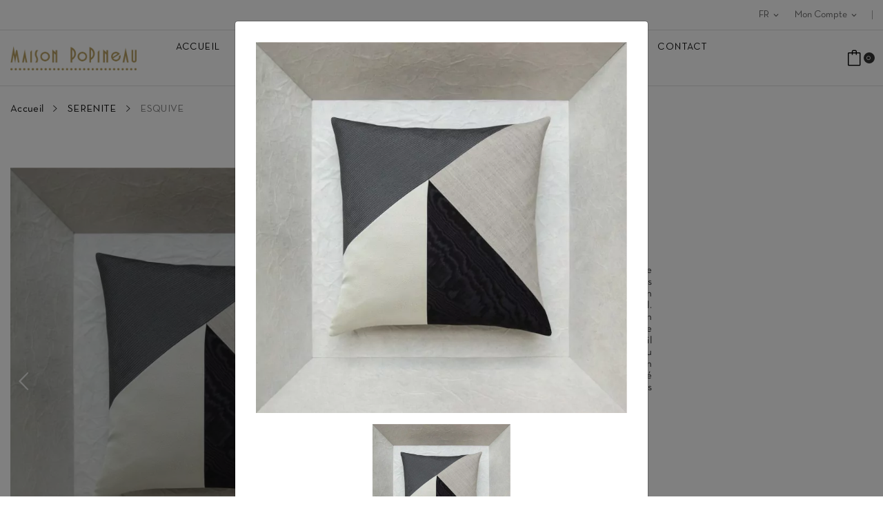

--- FILE ---
content_type: text/html; charset=utf-8
request_url: https://www.maisonpopineau.com/fr/serenite/112-esquive.html
body_size: 20313
content:
<!doctype html> <html lang="fr">    <head>               <meta charset="utf-8">     <meta http-equiv="x-ua-compatible" content="ie=edge">      <link rel="canonical" href="https://www.maisonpopineau.com/fr/serenite/112-esquive.html">    <title>Coussin ESQUIVE | Collection SERENITE Maison Popineau</title>   <meta name="description" content="Coussin décoratif et design ESQUIVE de la collection de coussins SERENITE Maison Popineau Paris. Confectionné à la main et édité en séries limitées.">   <meta name="keywords" content="">         <link rel="canonical" href="https://www.maisonpopineau.com/fr/serenite/112-esquive.html">                        <link rel="alternate" href="https://www.maisonpopineau.com/fr/serenite/112-esquive.html" hreflang="fr-fr">                   <link rel="alternate" href="https://www.maisonpopineau.com/en/serenite/112-esquive.html" hreflang="en-us">               <meta name="viewport" content="width=device-width, initial-scale=1">      <link rel="icon" type="image/vnd.microsoft.icon" href="https://www.maisonpopineau.com/img/favicon.ico?1663142857">   <link rel="shortcut icon" type="image/x-icon" href="https://www.maisonpopineau.com/img/favicon.ico?1663142857"> <link rel="apple-touch-icon" sizes="57x57" href="/apple-touch-icon-57x57.png"> <link rel="apple-touch-icon" sizes="60x60" href="/apple-touch-icon-60x60.png"> <link rel="apple-touch-icon" sizes="72x72" href="/apple-touch-icon-72x72.png"> <link rel="apple-touch-icon" sizes="76x76" href="/apple-touch-icon-76x76.png"> <link rel="apple-touch-icon" sizes="114x114" href="/apple-touch-icon-114x114.png"> <link rel="apple-touch-icon" sizes="120x120" href="/apple-touch-icon-120x120.png"> <link rel="apple-touch-icon" sizes="144x144" href="/apple-touch-icon-144x144.png"> <link rel="apple-touch-icon" sizes="152x152" href="/apple-touch-icon-152x152.png"> <link rel="apple-touch-icon" sizes="180x180" href="/apple-touch-icon-180x180.png"> <link rel="icon" type="image/png" href="/favicon-32x32.png" sizes="32x32"> <link rel="icon" type="image/png" href="/favicon-194x194.png" sizes="194x194"> <link rel="icon" type="image/png" href="/favicon-96x96.png" sizes="96x96"> <link rel="icon" type="image/png" href="/android-chrome-192x192.png" sizes="192x192"> <link rel="icon" type="image/png" href="/favicon-16x16.png" sizes="16x16">       <script src="https://ajax.googleapis.com/ajax/libs/jquery/3.2.1/jquery.min.js"></script>  <link href="https://fonts.googleapis.com/css?family=Prata&display=swap&subset=cyrillic,cyrillic-ext,vietnamese" rel="stylesheet">      <link rel="stylesheet" href="https://www.maisonpopineau.com/themes/theme_clima1/assets/cache/theme-6fe82d1256.css" type="text/css" media="all">           <script type="text/javascript">
        var AdvancedEmailGuardData = {"meta":{"isGDPREnabled":false,"isLegacyOPCEnabled":false,"isLegacyMAModuleEnabled":true,"validationError":null},"settings":{"recaptcha":{"type":"v2_cbx","key":"6LdsaKMUAAAAAMlZ3y3Eye6m9EevFolcTbIHHzOt","forms":{"contact_us":{"size":"normal","align":"offset","offset":3},"register":{"size":"normal","align":"center","offset":1}},"language":"shop","theme":"light","position":"bottomright","hidden":false,"deferred":false}},"context":{"ps":{"v17":true,"v17pc":true,"v17ch":true,"v16":false,"v161":false,"v15":false},"languageCode":"fr","pageName":"product"},"trans":{"genericError":"Une erreur s'est produite, veuillez r\u00e9essayer."}};
        var StaticSliders = [];
        var ec_ps_version17 = true;
        var prestashop = {"cart":{"products":[],"totals":{"total":{"type":"total","label":"Total","amount":0,"value":"0,00\u00a0\u20ac"},"total_including_tax":{"type":"total","label":"Total TTC","amount":0,"value":"0,00\u00a0\u20ac"},"total_excluding_tax":{"type":"total","label":"Total HT :","amount":0,"value":"0,00\u00a0\u20ac"}},"subtotals":{"products":{"type":"products","label":"Sous-total","amount":0,"value":"0,00\u00a0\u20ac"},"discounts":null,"shipping":{"type":"shipping","label":"Livraison","amount":0,"value":""},"tax":null},"products_count":0,"summary_string":"0 articles","vouchers":{"allowed":1,"added":[]},"discounts":[],"minimalPurchase":0,"minimalPurchaseRequired":""},"currency":{"id":2,"name":"Euro","iso_code":"EUR","iso_code_num":"978","sign":"\u20ac"},"customer":{"lastname":null,"firstname":null,"email":null,"birthday":null,"newsletter":null,"newsletter_date_add":null,"optin":null,"website":null,"company":null,"siret":null,"ape":null,"is_logged":false,"gender":{"type":null,"name":null},"addresses":[]},"language":{"name":"FR","iso_code":"fr","locale":"fr-FR","language_code":"fr-fr","is_rtl":"0","date_format_lite":"d\/m\/Y","date_format_full":"d\/m\/Y H:i:s","id":1},"page":{"title":"","canonical":"https:\/\/www.maisonpopineau.com\/fr\/serenite\/112-esquive.html","meta":{"title":"Coussin ESQUIVE | Collection SERENITE Maison Popineau","description":"Coussin d\u00e9coratif et design ESQUIVE de la collection de coussins SERENITE Maison Popineau Paris. Confectionn\u00e9 \u00e0 la main et \u00e9dit\u00e9 en s\u00e9ries limit\u00e9es.","keywords":"","robots":"index"},"page_name":"product","body_classes":{"lang-fr":true,"lang-rtl":false,"country-FR":true,"currency-EUR":true,"layout-full-width":true,"page-product":true,"tax-display-enabled":true,"product-id-112":true,"product-ESQUIVE":true,"product-id-category-22":true,"product-id-manufacturer-1":true,"product-id-supplier-0":true,"product-available-for-order":true},"admin_notifications":[]},"shop":{"name":"Atelier Maison Popineau","logo":"https:\/\/www.maisonpopineau.com\/img\/logo-1663141415.jpg","stores_icon":"https:\/\/www.maisonpopineau.com\/img\/logo_stores.gif","favicon":"https:\/\/www.maisonpopineau.com\/img\/favicon.ico"},"urls":{"base_url":"https:\/\/www.maisonpopineau.com\/","current_url":"https:\/\/www.maisonpopineau.com\/fr\/serenite\/112-esquive.html","shop_domain_url":"https:\/\/www.maisonpopineau.com","img_ps_url":"https:\/\/www.maisonpopineau.com\/img\/","img_cat_url":"https:\/\/www.maisonpopineau.com\/img\/c\/","img_lang_url":"https:\/\/www.maisonpopineau.com\/img\/l\/","img_prod_url":"https:\/\/www.maisonpopineau.com\/img\/p\/","img_manu_url":"https:\/\/www.maisonpopineau.com\/img\/m\/","img_sup_url":"https:\/\/www.maisonpopineau.com\/img\/su\/","img_ship_url":"https:\/\/www.maisonpopineau.com\/img\/s\/","img_store_url":"https:\/\/www.maisonpopineau.com\/img\/st\/","img_col_url":"https:\/\/www.maisonpopineau.com\/img\/co\/","img_url":"https:\/\/www.maisonpopineau.com\/themes\/theme_clima1\/assets\/img\/","css_url":"https:\/\/www.maisonpopineau.com\/themes\/theme_clima1\/assets\/css\/","js_url":"https:\/\/www.maisonpopineau.com\/themes\/theme_clima1\/assets\/js\/","pic_url":"https:\/\/www.maisonpopineau.com\/upload\/","pages":{"address":"https:\/\/www.maisonpopineau.com\/fr\/adresse","addresses":"https:\/\/www.maisonpopineau.com\/fr\/adresses","authentication":"https:\/\/www.maisonpopineau.com\/fr\/identification","cart":"https:\/\/www.maisonpopineau.com\/fr\/panier","category":"https:\/\/www.maisonpopineau.com\/fr\/index.php?controller=category","cms":"https:\/\/www.maisonpopineau.com\/fr\/index.php?controller=cms","contact":"https:\/\/www.maisonpopineau.com\/fr\/contactez-nous","discount":"https:\/\/www.maisonpopineau.com\/fr\/bons-de-reduction","guest_tracking":"https:\/\/www.maisonpopineau.com\/fr\/suivi-commande-invite","history":"https:\/\/www.maisonpopineau.com\/fr\/historique-des-commandes","identity":"https:\/\/www.maisonpopineau.com\/fr\/identite","index":"https:\/\/www.maisonpopineau.com\/fr\/","my_account":"https:\/\/www.maisonpopineau.com\/fr\/mon-compte","order_confirmation":"https:\/\/www.maisonpopineau.com\/fr\/confirmation-commande","order_detail":"https:\/\/www.maisonpopineau.com\/fr\/index.php?controller=order-detail","order_follow":"https:\/\/www.maisonpopineau.com\/fr\/details-de-la-commande","order":"https:\/\/www.maisonpopineau.com\/fr\/commande","order_return":"https:\/\/www.maisonpopineau.com\/fr\/index.php?controller=order-return","order_slip":"https:\/\/www.maisonpopineau.com\/fr\/avoirs","pagenotfound":"https:\/\/www.maisonpopineau.com\/fr\/page-non-trouvee","password":"https:\/\/www.maisonpopineau.com\/fr\/mot-de-passe-oublie","pdf_invoice":"https:\/\/www.maisonpopineau.com\/fr\/index.php?controller=pdf-invoice","pdf_order_return":"https:\/\/www.maisonpopineau.com\/fr\/index.php?controller=pdf-order-return","pdf_order_slip":"https:\/\/www.maisonpopineau.com\/fr\/index.php?controller=pdf-order-slip","prices_drop":"https:\/\/www.maisonpopineau.com\/fr\/promotions","product":"https:\/\/www.maisonpopineau.com\/fr\/index.php?controller=product","search":"https:\/\/www.maisonpopineau.com\/fr\/recherche","sitemap":"https:\/\/www.maisonpopineau.com\/fr\/plan-du-site","stores":"https:\/\/www.maisonpopineau.com\/fr\/boutiques","supplier":"https:\/\/www.maisonpopineau.com\/fr\/fournisseurs","register":"https:\/\/www.maisonpopineau.com\/fr\/identification?create_account=1","order_login":"https:\/\/www.maisonpopineau.com\/fr\/commande?login=1"},"alternative_langs":{"fr-fr":"https:\/\/www.maisonpopineau.com\/fr\/serenite\/112-esquive.html","en-us":"https:\/\/www.maisonpopineau.com\/en\/serenite\/112-esquive.html"},"theme_assets":"\/themes\/theme_clima1\/assets\/","actions":{"logout":"https:\/\/www.maisonpopineau.com\/fr\/?mylogout="},"no_picture_image":{"bySize":{"small_default":{"url":"https:\/\/www.maisonpopineau.com\/img\/p\/fr-default-small_default.jpg","width":98,"height":108},"cart_default":{"url":"https:\/\/www.maisonpopineau.com\/img\/p\/fr-default-cart_default.jpg","width":125,"height":138},"medium_default":{"url":"https:\/\/www.maisonpopineau.com\/img\/p\/fr-default-medium_default.jpg","width":200,"height":200},"home_default":{"url":"https:\/\/www.maisonpopineau.com\/img\/p\/fr-default-home_default.jpg","width":350,"height":350},"large_default":{"url":"https:\/\/www.maisonpopineau.com\/img\/p\/fr-default-large_default.jpg","width":690,"height":690}},"small":{"url":"https:\/\/www.maisonpopineau.com\/img\/p\/fr-default-small_default.jpg","width":98,"height":108},"medium":{"url":"https:\/\/www.maisonpopineau.com\/img\/p\/fr-default-medium_default.jpg","width":200,"height":200},"large":{"url":"https:\/\/www.maisonpopineau.com\/img\/p\/fr-default-large_default.jpg","width":690,"height":690},"legend":""}},"configuration":{"display_taxes_label":true,"display_prices_tax_incl":true,"is_catalog":false,"show_prices":true,"opt_in":{"partner":false},"quantity_discount":{"type":"price","label":"Prix unitaire"},"voucher_enabled":1,"return_enabled":0},"field_required":[],"breadcrumb":{"links":[{"title":"Accueil","url":"https:\/\/www.maisonpopineau.com\/fr\/"},{"title":"SERENITE","url":"https:\/\/www.maisonpopineau.com\/fr\/serenite-22"},{"title":"ESQUIVE","url":"https:\/\/www.maisonpopineau.com\/fr\/serenite\/112-58-esquive.html#\/format-40x40cm"}],"count":3},"link":{"protocol_link":"https:\/\/","protocol_content":"https:\/\/"},"time":1762994502,"static_token":"a9e42fd80283d6acd7fa54620f874e12","token":"28af1bf7eb3ba0e0487d94782d83b5e8","debug":false};
        var psemailsubscription_subscription = "https:\/\/www.maisonpopineau.com\/fr\/module\/ps_emailsubscription\/subscription";
        var psr_icon_color = "#F19D76";
        var sb_id_shop = 1;
        var static_blocks = [{"id_static_block":"1","id_static_block_template":"0","hook":"displayProductAdditionalInfo","editor":"2","status":"1","custom_css":"0","title_active":"0","position":"0","css":"","date_from":"0000-00-00 00:00:00","date_to":"0000-00-00 00:00:00","date_add":"2023-11-27 17:51:44","date_upd":"2023-11-29 15:21:06","id_lang":"1","block_title":"Reassurance","content":"<!--<p class=\"assu\">QUALIT\u00c9 &amp; ENGAGEMENTS<\/p>-->\n<p><span style=\"text-decoration:underline;\"><strong><a href=\"https:\/\/www.maisonpopineau.com\/fr\/pages\/12-la-marque\">En savoir + sur nos engagements<\/a><\/strong><\/span><\/p>\n<p><span style=\"color:#be9f57;\">\u2713<\/span> Conception et Confection artisanale<br \/><span style=\"color:#be9f57;\">\u2713<\/span> Editions limit\u00e9es et Eco-responsables<br \/><span style=\"color:#be9f57;\">\u2713<\/span> 100% Made in France<\/p>\n<p class=\"assu\">PAIEMENT SECURIS\u00c9<\/p>\n<div class=\"payment\"><img src=\"\/img\/cms\/secure_payment2.png\" title=\"Maison Popineau\" alt=\"paiement s\u00e9curis\u00e9\" width=\"50%\" \/><\/div>","id_group":"1","conditions":[]}];
      </script>      <meta data-module="adp-microdatos-opengraph-begin_p17v4.1.0" /> 	<meta property="og:url" content="https://www.maisonpopineau.com/fr/serenite/112-esquive.html" />  	<meta property="og:title" content="Coussin ESQUIVE | Collection SERENITE Maison Popineau" /> 	<meta property="og:description" content="Coussin décoratif et design ESQUIVE de la collection de coussins SERENITE Maison Popineau Paris. Confectionné à la main et édité en séries limitées." /> 	<meta property="og:site_name" content="Atelier Maison Popineau" /> 	<meta property="og:locale" content="fr_fr" /> 				<meta property="og:locale:alternate" content="en_us" /> 	 	<meta property="og:type" content="product" />  		 		<meta property="product:retailer_item_id" content="112"/> 	 			<meta property="og:image" content="https://www.maisonpopineau.com/731-large_default/esquive.jpg"/> 		<meta property="og:image:type" content="image/jpeg"/> 		<meta property="og:image:width" content="690"/> 		<meta property="og:image:height" content="690"/> 		<meta property="og:image:alt" content="Coussin ESQUIVE | Collection SERENITE Maison Popineau"/> 	 			<meta property="product:availability" content="in stock"/> 		  	      	<meta property="product:brand" content="Maison Popineau" />  	  			<meta property="product:condition" content="new" /> 	 								<meta property="product:price:amount" content="165.00" /> 			<meta property="product:price:currency" content="EUR" /> 			 	 	 <!-- TwitterCard --> <meta name="twitter:card" content="summary_large_image">  	<meta name="twitter:title" content="Coussin ESQUIVE | Collection SERENITE Maison Popineau">  	<meta name="twitter:description" content="Coussin décoratif et design ESQUIVE de la collection de coussins SERENITE Maison Popineau Paris. Confectionné à la main et édité en séries limitées.">   			<meta property="twitter:image" content="https://www.maisonpopineau.com/731-large_default/esquive.jpg"/> 		<meta property="twitter:image:alt" content="Coussin ESQUIVE | Collection SERENITE Maison Popineau"/> 	   <meta name="twitter:site" content="Atelier Maison Popineau">  <meta name="twitter:creator" content="Atelier Maison Popineau">  <meta name="twitter:domain" content="https://www.maisonpopineau.com/fr/serenite/112-esquive.html"> 	 	<meta data-module="adp-microdatos-opengraph-end_p17v4.1.0" /><!-- Microdatos LocalBusiness --> 	 <script type="application/ld+json" id="adpmicrodatos-localbusiness-ps17v4.1.0">
{
    "name":"Atelier Maison Popineau",
    "url": "https://www.maisonpopineau.com/",
    "email" : "contact@maisonpopineau.fr",
    "address": {
        "@type": "PostalAddress",
        "addressLocality": "Paris",
        "postalCode": "75010",
        "streetAddress": "209 rue St Maur",
        "addressRegion": "",
        "addressCountry": "FR"
    },
    "image": {
            "@type": "ImageObject",
            "url":  "https://www.maisonpopineau.com/img/logo-1663141415.jpg"
    },
        "priceRange": "47.5 - 875",
    "telephone": "",
    
        
    "@type": "LocalBusiness",
    "@context": "http://schema.org"
}
</script>  <!-- Microdatos Webpage --> 	 <script type="application/ld+json" id="adpmicrodatos-webpage-ps17v4.1.0">
{
    "@context": "http://schema.org",
    "@type" : "WebPage",
    "isPartOf": [{
        "@type":"WebSite",
        "url":  "https://www.maisonpopineau.com/fr/",
        "name": "Atelier Maison Popineau"
    }],
    "name": "Coussin ESQUIVE | Collection SERENITE Maison Popineau",
    "url": "https://www.maisonpopineau.com/fr/serenite/112-esquive.html"
}
</script>    <!-- Microdatos Breadcrumb --> 	<script type="application/ld+json" id="adpmicrodatos-breadcrumblist-ps17v4.1.0">
    {
        "itemListElement": [
            {
                "item": "https://www.maisonpopineau.com/fr/",
                "name": "Les Collections",
                "position": 1,
                "@type": "ListItem"
            }, 
            {
                "item": "https://www.maisonpopineau.com/fr/serenite-22",
                "name": "SERENITE",
                "position": 2,
                "@type": "ListItem"
            } 
        ],
        "@context": "https://schema.org/",
        "@type": "BreadcrumbList"
    }
</script>  <!-- Microdatos Producto --> 	<script type="application/ld+json" id="adpmicrodatos-product-ps17v4.1.0">
{
    "name": "ESQUIVE",
    "image": ["https:\/\/www.maisonpopineau.com\/731-large_default\/esquive.jpg"],
    "url": "https://www.maisonpopineau.com/fr/serenite/112-esquive.html",
    "productID": "112",
    "category": "serenite",
    "sku": "MP/ESQUIVE",
    "brand": {
        "@type": "Brand",
        "name": "Maison Popineau"
    },
    "description": "Coussin original et graphique",
    "additionalProperty" : [
        {
            "@type": "PropertyValue",
            "name": "Face",
            "value": "Moire coton et viscose noire, satin polyester gris argile, ottoman de soie vintage gris souris et toile de laine gr\u00e8ge."
        }, 
        {
            "@type": "PropertyValue",
            "name": "Dos",
            "value": "Ottoman coton carbone et la griffe Maison Popineau : pastilles de cuir vert m\u00e9tallis\u00e9 avec \u0153illets dor\u00e9s et lacet de gros grain gr\u00e8ge."
        }, 
        {
            "@type": "PropertyValue",
            "name": "Infos pratiques",
            "value": "Coussin int\u00e9rieur plumes - Fabriqu\u00e9 en France D\u00e9houssable - Nettoyage \u00e0 sec"
        } 
    ],    "offers" : {
        "lowPrice": "165.00",
        "highPrice": "180.00",
        "offerCount": "2",
        "priceCurrency": "EUR",
        "offers": [
            {
                "availability": "https://schema.org/InStock",
                "price":"165.00",
                "priceCurrency":"EUR",
                "name":"ESQUIVE Format 40x40cm ",
                "url": "https://www.maisonpopineau.com/fr/serenite/112-58-esquive.html#/3-format-40x40cm",
                "itemCondition":"https://schema.org/NewCondition",
                "@type": "Offer"
            }, 
            {
                "availability": "https://schema.org/OutOfStock",
                "price":"180.00",
                "priceCurrency":"EUR",
                "name":"ESQUIVE Format 45x45cm ",
                "url": "https://www.maisonpopineau.com/fr/serenite/112-59-esquive.html#/4-format-45x45cm",
                "itemCondition":"https://schema.org/NewCondition",
                "@type": "Offer"
            } 
 
        ],
        "@type": "AggregateOffer"
    },    "@context": "https://schema.org/",
    "@type": "Product"
}
</script><script type="text/javascript" src="https://ajax.googleapis.com/ajax/libs/jquery/3.6.1/jquery.min.js"></script><script type="text/javascript">
$(document).ready(function() {
	$('.static_block_content').each(function() {
		var ids = $(this).attr('id').split('_');
		var id_static_block = ids[1];
		if (typeof static_blocks !== 'undefined' && static_blocks.length) {
			for (var i = 0; i < static_blocks.length; i++) {
				if (id_static_block == parseInt(static_blocks[i].id_static_block)) {
					if (parseInt(static_blocks[i].id_static_block_template) && static_blocks[i].template) {
						$(this).html(static_blocks[i].template);
					} else {
						$(this).html(static_blocks[i].content);
					}
				}
			}
		}
	});
});
</script>           <meta property="og:type" content="product">   <meta property="og:url" content="https://www.maisonpopineau.com/fr/serenite/112-esquive.html">   <meta property="og:title" content="Coussin ESQUIVE | Collection SERENITE Maison Popineau">   <meta property="og:site_name" content="Atelier Maison Popineau">   <meta property="og:description" content="Coussin décoratif et design ESQUIVE de la collection de coussins SERENITE Maison Popineau Paris. Confectionné à la main et édité en séries limitées.">   <meta property="og:image" content="https://www.maisonpopineau.com/731-large_default/esquive.jpg">   <meta property="product:pretax_price:amount" content="137.5">   <meta property="product:pretax_price:currency" content="EUR">   <meta property="product:price:amount" content="165">   <meta property="product:price:currency" content="EUR">      </head>    <body   id="product"  class="lang-fr country-fr currency-eur layout-full-width page-product tax-display-enabled product-id-112 product-esquive product-id-category-22 product-id-manufacturer-1 product-id-supplier-0 product-available-for-order">                         <main>                              <header id="header">                     <div class="header-banner"> 	 </div>    <nav class="header-nav"> 	<div class="container-fluid">  		<div class="hidden-md-down"> 			<div id="_desktop_user_info"> 	<div class="user-info-block selector-block"> 		<div class="currency-selector localiz_block dropdown js-dropdown"> 			<button data-target="#" data-toggle="dropdown" class="btn-unstyle hidden-md-down"> 			  <span class="expand-more"><i class="icon-user"></i>Mon compte</span> 			  <i class="material-icons">expand_more</i> 			</button> 			<button data-target="#" data-toggle="dropdown" class="btn-unstyle hidden-lg-up"> 				<i class="icon-user"></i> 			</button> 			<ul class="dropdown-menu"> 			<li> 				<a href="https://www.maisonpopineau.com/fr/mon-compte" rel="nofollow" class="dropdown-item">Mon compte</a> 			</li> 			<li> 			<li> 				<a href="https://www.maisonpopineau.com/fr/panier?action=show" class="dropdown-item" >Commander</a> 			</li> 			<li> 								  <a 					href="https://www.maisonpopineau.com/fr/mon-compte" 					title="Identifiez-vous" 					rel="nofollow" class="dropdown-item" 				  > 					<span>Connexion</span> 				  </a> 			  </li> 						</ul> 		</div> 	</div> 	 </div><div id="_desktop_language_selector"> 	<div class="language-selector-wrapper selector-block hidden-md-down"> 	 <span id="language-selector-label" class="selector-label hidden-lg-down">Language :</span> 	<div class="language-selector localiz_block  dropdown js-dropdown"> 	  <button data-toggle="dropdown" class="btn-unstyle" aria-haspopup="true" aria-expanded="false" aria-label="Sélecteur de langue"> 		<img src="https://www.maisonpopineau.com/img/l/1.jpg" alt="" width="16" height="11" /> 		<span class="expand-more">FR</span> 		<i class="material-icons">expand_more</i> 	  </button> 	  <ul class="dropdown-menu" aria-labelledby="language-selector-label"> 				  <li  class="current" > 			<a href="https://www.maisonpopineau.com/fr/serenite/112-esquive.html" class="dropdown-item"><img src="https://www.maisonpopineau.com/img/l/1.jpg" alt="" width="16" height="11" />FR</a> 		  </li> 				  <li > 			<a href="https://www.maisonpopineau.com/en/serenite/112-esquive.html" class="dropdown-item"><img src="https://www.maisonpopineau.com/img/l/2.jpg" alt="" width="16" height="11" />EN</a> 		  </li> 			  </ul> 	</div> 	</div> 	<div class="language-selector-wrapper hidden-lg-up"> 		<div class="selector-mobile dropdown js-dropdown"> 		  <button data-toggle="dropdown" class="btn-unstyle" aria-haspopup="true" aria-expanded="false" aria-label="Sélecteur de langue"> 			<img src="https://www.maisonpopineau.com/img/l/1.jpg" alt="" width="16" height="11" /> 			<span class="expand-more">FR</span> 			<i class="material-icons">expand_more</i> 		  </button> 		  <ul class="dropdown-menu" aria-labelledby="language-selector-label"> 						  <li  class="current" > 				<a href="https://www.maisonpopineau.com/fr/serenite/112-esquive.html" class="dropdown-item"><img src="https://www.maisonpopineau.com/img/l/1.jpg" alt="" width="16" height="11" />FR</a> 			  </li> 						  <li > 				<a href="https://www.maisonpopineau.com/en/serenite/112-esquive.html" class="dropdown-item"><img src="https://www.maisonpopineau.com/img/l/2.jpg" alt="" width="16" height="11" />EN</a> 			  </li> 					  </ul> 		</div> 	</div> </div><div id="_desktop_contact_link">   <div class="contact-link"> 			<div class="data email"> 	 <a href="mailto:contact@maisonpopineau.fr"><i class="icon-envelope"></i>contact@maisonpopineau.fr</a> 	</div> 	  </div> </div> 		</div> 		<div class="hidden-lg-up  mobile"> 			<div class="row row-mobile"> 				<div class="col-mobile col-md-4 col-xs-4"> 					<div class="float-xs-left" id="menu-icon"> 						<i class="icon-menu"></i> 					</div> 					<div id="mobile_top_menu_wrapper" class="row hidden-lg-up" style="display:none;"> 						<div class="top-header-mobile"> 							<div id="_mobile_contact_link"></div>							 							<div id="_mobile_compare"></div> 							<div id="_mobile_wishtlist"></div> 						</div> 						<div id="_mobile_currency_selector"></div> 						<div id="_mobile_language_selector"></div>				 						<div class="menu-close">  							menu <i class="material-icons float-xs-right">arrow_back</i> 						</div> 						<div class="menu-tabs">							 							<div class="js-top-menu-bottom">												 								<div id="_mobile_megamenu"></div> 							</div> 							 						</div> 					 </div> 				</div> 				<div class="col-mobile col-md-4 col-xs-4"> 					<div class="top-logo" id="_mobile_logo"></div> 				</div> 				<div class="col-mobile col-md-4 col-xs-4">				 					<div id="_mobile_cart_block"></div> 					<div id="_mobile_user_info"></div> 				</div> 			</div> 			<div id="_mobile_search_block"></div> 		</div> 	</div> </nav>    <div class="header-top hidden-md-down"> 	<div class="container-fluid"> 		<div class="row"> 			<div class="col col-left col-lg-2" id="_desktop_logo"> 								<a href="https://www.maisonpopineau.com/"> 				<img class="logo img-responsive" src="https://www.maisonpopineau.com/img/logo-1663141415.jpg" alt="Atelier Maison Popineau"  title="Maison Popineau"> 				</a> 							</div> 			<div class="col col-center col-lg-8 col-sm-12 position-static">	 				<div id="_desktop_megamenu" class="use-sticky megamenu_center"> <div class="pos-menu-horizontal"> 	<ul class="menu-content">  			 			 				<li class="menu-item menu-item1"> 					 						<a href="https://www.maisonpopineau.com/fr/" > 						 												<span>ACCUEIL</span> 																	</a> 																									</li> 			 			 				<li class="menu-item menu-item3  hasChild"> 					 						<a href="https://www.maisonpopineau.com/fr/tous-les-modeles-29" > 						 												<span>LA BOUTIQUE</span> 												 <i class="hidden-md-down pe-7s-angle-down" style="font-size:26px;"></i>					</a> 																																	 						<span class="icon-drop-mobile"><i class="material-icons add">add </i><i class="material-icons remove">remove </i></span>						<div class="pos-sub-menu menu-dropdown col-xs-12 col-sm-12  menu_slideup"> 						<div class="pos-sub-inner"> 													<div class="pos-menu-row row"> 																											<div class="pos-menu-col col-xs-6 col-sm-2"> 																																				<a href="https://www.maisonpopineau.com/fr/tous-les-modeles-29" class="column_title">TOUS LES MODELES</a> 																								<span class="icon-drop-mobile"><i class="material-icons add">add </i><i class="material-icons remove">remove </i></span> 																																		<ul class="ul-column column_dropdown"> 																									<li class="submenu-item"> 																																																														<a href="/fr/tous-les-modeles-29"><img src="https://www.maisonpopineau.com/img/cms/menu/menu-1.jpg" alt="" /></a> 																																																										</li> 																								</ul> 																					</div> 																			<div class="pos-menu-col col-xs-6 col-sm-2"> 																																				<a href="https://www.maisonpopineau.com/fr/constellation-33" class="column_title">CONSTELLATION</a> 																								<span class="icon-drop-mobile"><i class="material-icons add">add </i><i class="material-icons remove">remove </i></span> 																																		<ul class="ul-column column_dropdown"> 																									<li class="submenu-item"> 																																																														<a href="/fr/constellation-33"><img src="https://www.maisonpopineau.com/img/cms/menuhd/PS_POLARIS_400.jpg" alt="" /></a> 																																																										</li> 																								</ul> 																					</div> 																			<div class="pos-menu-col col-xs-6 col-sm-2"> 																																				<a href="https://www.maisonpopineau.com/fr/heritage-31" class="column_title">HÉRITAGE</a> 																								<span class="icon-drop-mobile"><i class="material-icons add">add </i><i class="material-icons remove">remove </i></span> 																																		<ul class="ul-column column_dropdown"> 																									<li class="submenu-item"> 																																																														<a href="/fr/31-heritage"><img src="https://www.maisonpopineau.com/img/cms/menu/menu-2.jpg" alt="" /></a> 																																																										</li> 																								</ul> 																					</div> 																			<div class="pos-menu-col col-xs-6 col-sm-2"> 																																				<a href="https://www.maisonpopineau.com/fr/vice-versa-20" class="column_title">VICE VERSA</a> 																								<span class="icon-drop-mobile"><i class="material-icons add">add </i><i class="material-icons remove">remove </i></span> 																																		<ul class="ul-column column_dropdown"> 																									<li class="submenu-item"> 																																																														<a href="/fr/vice-versa-20"><img src="https://www.maisonpopineau.com/img/cms/menu/menu-3.jpg" alt="" /></a> 																																																										</li> 																								</ul> 																					</div> 																			<div class="pos-menu-col col-xs-6 col-sm-2"> 																																				<a href="https://www.maisonpopineau.com/fr/ecole-buissoniere-16" class="column_title">ECOLE BUISSONNIERE</a> 																								<span class="icon-drop-mobile"><i class="material-icons add">add </i><i class="material-icons remove">remove </i></span> 																																		<ul class="ul-column column_dropdown"> 																									<li class="submenu-item"> 																																																														<a href="/fr/ecole-buissoniere-16"><img src="https://www.maisonpopineau.com/img/cms/menu/menu-5.jpg" alt="" /></a> 																																																										</li> 																								</ul> 																					</div> 																			<div class="pos-menu-col col-xs-6 col-sm-2"> 																																				<a href="https://www.maisonpopineau.com/fr/fin-de-serie-23" class="column_title">FIN DE SERIE</a> 																								<span class="icon-drop-mobile"><i class="material-icons add">add </i><i class="material-icons remove">remove </i></span> 																																		<ul class="ul-column column_dropdown"> 																									<li class="submenu-item"> 																																																														<a href="https://www.maisonpopineau.com/fr/fin-de-serie-23"><img src="https://www.maisonpopineau.com/img/cms/MOKA_400.jpg" alt="" /></a> 																																																										</li> 																								</ul> 																					</div> 																								</div> 												 						</div> 						</div> 															</li> 			 			 				<li class="menu-item menu-item13"> 					 						<a href="/fr/pages/12-la-marque" > 						 												<span>LA MARQUE</span> 																	</a> 																									</li> 			 			 				<li class="menu-item menu-item10"> 					 						<a href="https://www.maisonpopineau.com/fr/pages/10-l-atelier" > 						 												<span>L&#039;ATELIER</span> 																	</a> 																									</li> 			 			 				<li class="menu-item menu-item12"> 					 						<a href="https://www.maisonpopineau.com/fr/news" > 						 												<span>LE JOURNAL</span> 																	</a> 																									</li> 			 			 				<li class="menu-item menu-item8"> 					 						<a href="https://www.maisonpopineau.com/fr/contactez-nous" > 						 												<span>CONTACT</span> 																	</a> 																									</li> 			 			 				<li class="menu-item menu-item14"> 					 						<a href="https://www.instagram.com/maisonpopineau/" > 						 													<i class="fab fa-instagram"></i> 												<span></span> 																	</a> 																									</li> 			</ul> 	 </div> </div>		 			</div> 			<div class="col col-right col-lg-2 col-sm-12 position-static">	 				<div id="_desktop_cart_block"> 	<div class="blockcart cart-preview" data-refresh-url="//www.maisonpopineau.com/fr/module/ps_shoppingcart/ajax" data-cartitems="0"> 		<div class="button_cart"> 			<a rel="nofollow" href="//www.maisonpopineau.com/fr/panier?action=show" class="desktop hidden-md-down"> 				 <i class="icon-bag"></i>  				 <span class="item_total">0,00 €</span> 				 <span class="item_count">0</span> 			</a> 			<a rel="nofollow" href="//www.maisonpopineau.com/fr/panier?action=show" class="mobile hidden-lg-up"> 				<i class="icon-bag"></i>  				<span class="item_count">0</span> 			</a> 		</div> 		<div class="popup_cart"> 			<div class="content-cart"> 				<div class="mini_cart_arrow"></div> 				<ul> 				  				</ul> 				<div class="price_content"> 					<div class="cart-subtotals"> 					  						<div class="products price_inline"> 						  <span class="label">Sous-total</span> 						  <span class="value">0,00 €</span> 						</div> 					  						<div class="price_inline"> 						  <span class="label"></span> 						  <span class="value"></span> 						</div> 					  						<div class="shipping price_inline"> 						  <span class="label">Livraison</span> 						  <span class="value"></span> 						</div> 					  						<div class="price_inline"> 						  <span class="label"></span> 						  <span class="value"></span> 						</div> 					  					</div> 					<div class="cart-total price_inline"> 					  <span class="label">Total</span> 					  <span class="value">0,00 €</span> 					</div> 				</div> 				<div class="checkout"> 					<a href="//www.maisonpopineau.com/fr/panier?action=show" class="btn btn-primary">Commander</a>  				</div> 			</div> 		</div> 	</div> </div>		 			</div> 			 		</div> 	</div>  </div>              		 			<div class="breadcrumb_container" data-depth="3"> 	<div class="container"> 				<nav data-depth="3" class="breadcrumb"> 		  <ol  > 			 			  				 				  <li   > 					<a  href="https://www.maisonpopineau.com/fr/"> 					  <span >Accueil</span> 					</a> 					<meta  content="1"> 				  </li> 				 			  				 				  <li   > 					<a  href="https://www.maisonpopineau.com/fr/serenite-22"> 					  <span >SERENITE</span> 					</a> 					<meta  content="2"> 				  </li> 				 			  				 				  <li   > 					<a  href="https://www.maisonpopineau.com/fr/serenite/112-58-esquive.html#/format-40x40cm"> 					  <span >ESQUIVE</span> 					</a> 					<meta  content="3"> 				  </li> 				 			  			 		  </ol> 		</nav> 	</div> </div>  		 	  </header> 	                   <aside id="notifications">   <div class="container">                      </div> </aside>             <div id="wrapper" class="wrapper_top">                  <div class="container"> 			<div class="row"> 			    			     <div id="content-wrapper" class="col-xs-12">              <section id="main"  >     <meta  content="https://www.maisonpopineau.com/fr/serenite/112-58-esquive.html#/3-format-40x40cm">      <div class="row">       <div class="col-md-6">                    <section class="page-content" id="content">                                          					<div class="images-container"> 	   		<div class="product-view_content"> 		   			<ul class="product-flag"> 			  			</ul> 		   		<div class="product-cover slider-for"> 		 		 <div class="thumb-item"> 		  		  <div class="overlay"> 		  <a href="https://www.maisonpopineau.com/731-large_default/esquive.jpg"> 		   <picture><source srcset="https://www.maisonpopineau.com/731-large_default/esquive.webp" type="image/webp"><img pi="1" class=""  style="width:100%;" src="https://www.maisonpopineau.com/731-large_default/esquive.jpg" alt="Coussin ESQUIVE Maison Popineau 731" title="Coussin ESQUIVE Maison Popineau 731" ></picture> 		  </a> 		  </div>  		  		   </div> 		 		 <div class="thumb-item"> 		  		  <div class="overlay"> 		  <a href="https://www.maisonpopineau.com/516-large_default/esquive.jpg"> 		   <picture><source srcset="https://www.maisonpopineau.com/516-large_default/esquive.webp" type="image/webp"><img pi="1" class=""  style="width:100%;" src="https://www.maisonpopineau.com/516-large_default/esquive.jpg" alt="Coussin ESQUIVE Maison Popineau 516" title="Coussin ESQUIVE Maison Popineau 516" ></picture> 		  </a> 		  </div>  		  		   </div> 		 		 <div class="thumb-item"> 		  		  <div class="overlay"> 		  <a href="https://www.maisonpopineau.com/517-large_default/esquive.jpg"> 		   <picture><source srcset="https://www.maisonpopineau.com/517-large_default/esquive.webp" type="image/webp"><img pi="1" class=""  style="width:100%;" src="https://www.maisonpopineau.com/517-large_default/esquive.jpg" alt="Coussin ESQUIVE Maison Popineau 517" title="Coussin ESQUIVE Maison Popineau 517" ></picture> 		  </a> 		  </div>  		  		   </div> 		 		 <div class="thumb-item"> 		  		  <div class="overlay"> 		  <a href="https://www.maisonpopineau.com/518-large_default/esquive.jpg"> 		   <picture><source srcset="https://www.maisonpopineau.com/518-large_default/esquive.webp" type="image/webp"><img pi="1" class=""  style="width:100%;" src="https://www.maisonpopineau.com/518-large_default/esquive.jpg" alt="Coussin ESQUIVE Maison Popineau 518" title="Coussin ESQUIVE Maison Popineau 518" ></picture> 		  </a> 		  </div>  		  		   </div> 		 		 <div class="thumb-item"> 		  		  <div class="overlay"> 		  <a href="https://www.maisonpopineau.com/645-large_default/esquive.jpg"> 		   <picture><source srcset="https://www.maisonpopineau.com/645-large_default/esquive.webp" type="image/webp"><img pi="1" class=""  style="width:100%;" src="https://www.maisonpopineau.com/645-large_default/esquive.jpg" alt="Coussin ESQUIVE Maison Popineau 645" title="Coussin ESQUIVE Maison Popineau 645" ></picture> 		  </a> 		  </div>  		  		   </div> 		 		</div> 		</div> 	    	   		  <ul class="product-images slider-nav"> 						  <div class="thumb-container"> 				<div> 				<picture><source srcset="https://www.maisonpopineau.com/731-home_default/esquive.webp" type="image/webp"><img pi="1" 				  class="thumb js-thumb  selected" 				  src="https://www.maisonpopineau.com/731-home_default/esquive.jpg" 				  alt="Coussin ESQUIVE Maison Popineau 731" 				  title="Coussin ESQUIVE Maison Popineau 731" 				  width="100" 				   				></picture> 				</div> 			  </div> 						  <div class="thumb-container"> 				<div> 				<picture><source srcset="https://www.maisonpopineau.com/516-home_default/esquive.webp" type="image/webp"><img pi="1" 				  class="thumb js-thumb" 				  src="https://www.maisonpopineau.com/516-home_default/esquive.jpg" 				  alt="Coussin ESQUIVE Maison Popineau 516" 				  title="Coussin ESQUIVE Maison Popineau 516" 				  width="100" 				   				></picture> 				</div> 			  </div> 						  <div class="thumb-container"> 				<div> 				<picture><source srcset="https://www.maisonpopineau.com/517-home_default/esquive.webp" type="image/webp"><img pi="1" 				  class="thumb js-thumb" 				  src="https://www.maisonpopineau.com/517-home_default/esquive.jpg" 				  alt="Coussin ESQUIVE Maison Popineau 517" 				  title="Coussin ESQUIVE Maison Popineau 517" 				  width="100" 				   				></picture> 				</div> 			  </div> 						  <div class="thumb-container"> 				<div> 				<picture><source srcset="https://www.maisonpopineau.com/518-home_default/esquive.webp" type="image/webp"><img pi="1" 				  class="thumb js-thumb" 				  src="https://www.maisonpopineau.com/518-home_default/esquive.jpg" 				  alt="Coussin ESQUIVE Maison Popineau 518" 				  title="Coussin ESQUIVE Maison Popineau 518" 				  width="100" 				   				></picture> 				</div> 			  </div> 						  <div class="thumb-container"> 				<div> 				<picture><source srcset="https://www.maisonpopineau.com/645-home_default/esquive.webp" type="image/webp"><img pi="1" 				  class="thumb js-thumb" 				  src="https://www.maisonpopineau.com/645-home_default/esquive.jpg" 				  alt="Coussin ESQUIVE Maison Popineau 645" 				  title="Coussin ESQUIVE Maison Popineau 645" 				  width="100" 				   				></picture> 				</div> 			  </div> 					  </ul>  	   	</div>     <script type="text/javascript">
	$(document).ready(function() {
	$('.images-container .slider-for').slick({
	   slidesToShow: 1,
	   slidesToScroll: 1,
	   focusOnSelect: true,
	   arrows: true, 
	   fade: true,
	   infinite: true,
	   lazyLoad: 'ondemand',
	   asNavFor: '.slider-nav'
	 });
	  if (0 == 0) {
		 $('.images-container .slider-nav').slick({
		   slidesToShow: 4,
		   slidesToScroll: 1,
		   asNavFor: '.slider-for',
		   dots: false, 
		   arrows: true, 
		   infinite: true,
		   focusOnSelect: true
		 });
	 }else {
	 $('.images-container .slider-nav').slick({
	   slidesToShow: 4,
	   slidesToScroll: 1,
	   asNavFor: '.slider-for',
	   vertical:true,
	   dots: false, 
	   arrows: true, 
	   infinite: true,
	   focusOnSelect: true,
	   responsive: [
	   	{
		  breakpoint: 991,
		  settings: {
			slidesToShow: 2, 
			slidesToScroll: 1,
		  }
		},
		{
		  breakpoint: 767,
		  settings: {
			slidesToShow: 4, 
			slidesToScroll: 1,
		  }
		},
		{
		  breakpoint: 543,
		  settings: {
			slidesToShow: 3, 
			slidesToScroll: 1,
		  }
		},
		{
		  breakpoint: 399,
		  settings: {
			slidesToShow: 2,
			slidesToScroll: 1, 
		  }
		}
		]
	 });
	 }
	 
	 $('.images-container .slider-for').slickLightbox({
			src: 'src',
			itemSelector: '.thumb-item img'
	 });
	 	if($(window).width() >= 992) 
		{
			var $easyzoom = $('.images-container .easyzoom').easyZoom(); 
		}
	$(window).resize(function(){
		if($(window).width() >= 992)
		{
			 var $easyzoom = $('.images-container .easyzoom').easyZoom();  
			$('.easyzoom--overlay').addClass('easyzoom');
		}
		else
		{
			$('.easyzoom--overlay').removeClass('easyzoom'); 	
		}
	});
});
</script>                                                 </section>                  </div>         <div class="col-md-6"> 			<div class="content_info"> 				<p class="reference">Référence:<span> MP/ESQUIVE</span></p> 				 				 					 					  <h1 class="h1 namne_details pdtnospace" >ESQUIVE</h1> 					 				 				  			  <div class="product-information"> 				 				  <div id="product-description-short-112" class="product-description-short" ><h2>Coussin original et graphique</h2></div> 				                        <div class="product-description"><p>Ne passez pas à côté de ce coussin qui ne se dérobera jamais à ses fonctions principales : sublimer la décoration intérieure et assurer un confort optimal. Son graphisme géométrique et son apparence minimaliste en font un objet de design subtil et élégant. Seul sur un fauteuil ou bien accompagné d’un autre coussin du thème Sérénité, bien installé dans un canapé moderne, il saura éviter la banalité et frappera à coup sûr les esprits les plus affûtés.</p></div>                                  <section class="product-features">         <!--<p class="h6">Fiche technique</p>-->         <ul class="data-sheet">                       <li class="name">Face</li>             <li class="value">Moire coton et viscose noire, satin polyester gris argile, ottoman de soie vintage gris souris et toile de laine grège.</li>                       <li class="name">Dos</li>             <li class="value">Ottoman coton carbone et la griffe Maison Popineau : pastilles de cuir vert métallisé avec œillets dorés et lacet de gros grain grège.</li>                       <li class="name">Infos pratiques</li>             <li class="value">Coussin intérieur plumes - Fabriqué en France Déhoussable - Nettoyage à sec</li>                   </ul>       </section>         				 				<div class="product-actions"> 				   					<form action="https://www.maisonpopineau.com/fr/panier" method="post" id="add-to-cart-or-refresh"> 					  <input type="hidden" name="token" value="a9e42fd80283d6acd7fa54620f874e12"> 					  <input type="hidden" name="id_product" value="112" id="product_page_product_id"> 					  <input type="hidden" name="id_customization" value="0" id="product_customization_id">  					   						<div class="product-variants">           <div class="clearfix product-variants-item">       <span class="control-label">Format</span>               <select           class="form-control form-control-select"           id="group_1"           data-product-attribute="1"           name="group[1]">                       <option value="3" title="40x40cm" selected="selected">40x40cm</option>                   </select>           </div>       </div> 					    					   											     					  <div class="product-prices">                             <div         class="product-price h5"                                  >         <link  href="https://schema.org/InStock"/>         <meta  content="EUR">          <div class="current-price">           <span  content="165">165,00 €</span>                    </div>                                    </div>                                                                    <div class="tax-shipping-delivery-label">               TTC                                             </div>   </div> 				 					   						<section class="product-discounts">   </section> 					    					   						<div class="product-add-to-cart">       <span class="control-label">Quantité</span>             <div class="product-quantity clearfix">         <div class="qty">           <input             type="text"             name="qty"             id="quantity_wanted"             value="1"             class="input-group"             min="1"             aria-label="Quantité"           >         </div>          <div class="add">           <button             class="btn btn-primary add-to-cart"             data-button-action="add-to-cart"             type="submit"                       >             <i class="material-icons shopping-cart">&#xE547;</i>             Ajouter au panier           </button>         </div>       </div>                  <span id="product-availability">               </span>                      <p class="product-minimal-quantity">               </p>        </div> 					    					   						<div class="product-additional-info">   <div id="static_content_wrapper"> 									<div id="home_content"> 								<!--<p class="assu">QUALITÉ &amp; ENGAGEMENTS</p>--> <p><span style="text-decoration:underline;"><strong><a href="https://www.maisonpopineau.com/fr/pages/12-la-marque">En savoir + sur nos engagements</a></strong></span></p> <p><span style="color:#be9f57;">✓</span> Conception et Confection artisanale<br /><span style="color:#be9f57;">✓</span> Editions limitées et Eco-responsables<br /><span style="color:#be9f57;">✓</span> 100% Made in France</p> <p class="assu">PAIEMENT SECURISÉ</p> <div class="payment"><img src="/img/cms/secure_payment2.png" title="Maison Popineau" alt="paiement sécurisé" width="50%" /></div>				</div> 						</div> </div> 					    					  					   					</form> 				    				</div>  				 				   				  			</div> 		  </div>       </div>     </div> 	<div class="row"> 		<div class="col-xs-12"> 			             <div class="tabs">                   <ul class="nav nav-tabs" role="tablist">                   <!--                    <li class="nav-item">                        <a                          class="nav-link active"                          data-toggle="tab"                          href="#description"                          role="tab"                          aria-controls="description"                           aria-selected="false">Description</a>                     </li>                   -->                   <li class="nav-item">                     <a                       class="nav-link active"                       data-toggle="tab"                       href="#product-details"                       role="tab"                       aria-controls="product-details"                       aria-selected="true">Détails</a>                   </li> 				                                                       </ul>                  <div class="tab-content" id="tab-content">                  <div class="tab-pane active" id="description" role="tabpanel">                                     <div class="tab-pane"      id="product-details"      data-product="{&quot;id_shop_default&quot;:&quot;1&quot;,&quot;id_manufacturer&quot;:&quot;1&quot;,&quot;id_supplier&quot;:&quot;0&quot;,&quot;reference&quot;:&quot;MP\/ESQUIVE&quot;,&quot;is_virtual&quot;:&quot;0&quot;,&quot;delivery_in_stock&quot;:&quot;&quot;,&quot;delivery_out_stock&quot;:&quot;&quot;,&quot;id_category_default&quot;:&quot;22&quot;,&quot;on_sale&quot;:&quot;0&quot;,&quot;online_only&quot;:&quot;0&quot;,&quot;ecotax&quot;:0,&quot;minimal_quantity&quot;:&quot;1&quot;,&quot;low_stock_threshold&quot;:null,&quot;low_stock_alert&quot;:&quot;0&quot;,&quot;price&quot;:&quot;165,00\u00a0\u20ac&quot;,&quot;unity&quot;:&quot;&quot;,&quot;unit_price_ratio&quot;:&quot;0.000000&quot;,&quot;additional_shipping_cost&quot;:&quot;0.000000&quot;,&quot;customizable&quot;:&quot;0&quot;,&quot;text_fields&quot;:&quot;0&quot;,&quot;uploadable_files&quot;:&quot;0&quot;,&quot;redirect_type&quot;:&quot;404&quot;,&quot;id_type_redirected&quot;:&quot;0&quot;,&quot;available_for_order&quot;:&quot;1&quot;,&quot;available_date&quot;:null,&quot;show_condition&quot;:&quot;0&quot;,&quot;condition&quot;:&quot;new&quot;,&quot;show_price&quot;:&quot;1&quot;,&quot;indexed&quot;:&quot;1&quot;,&quot;visibility&quot;:&quot;both&quot;,&quot;cache_default_attribute&quot;:&quot;58&quot;,&quot;advanced_stock_management&quot;:&quot;0&quot;,&quot;date_add&quot;:&quot;2017-02-26 16:01:13&quot;,&quot;date_upd&quot;:&quot;2023-12-22 12:38:23&quot;,&quot;pack_stock_type&quot;:&quot;3&quot;,&quot;meta_description&quot;:&quot;Coussin d\u00e9coratif et design ESQUIVE de la collection de coussins SERENITE Maison Popineau Paris. Confectionn\u00e9 \u00e0 la main et \u00e9dit\u00e9 en s\u00e9ries limit\u00e9es.&quot;,&quot;meta_keywords&quot;:&quot;&quot;,&quot;meta_title&quot;:&quot;Coussin ESQUIVE | Collection SERENITE Maison Popineau&quot;,&quot;link_rewrite&quot;:&quot;esquive&quot;,&quot;name&quot;:&quot;ESQUIVE&quot;,&quot;description&quot;:&quot;&lt;p&gt;Ne passez pas \u00e0 c\u00f4t\u00e9 de ce coussin qui ne se d\u00e9robera jamais \u00e0 ses fonctions principales\u00a0: sublimer la d\u00e9coration int\u00e9rieure et assurer un confort optimal. Son graphisme g\u00e9om\u00e9trique et son apparence minimaliste en font un objet de design subtil et \u00e9l\u00e9gant. Seul sur un fauteuil ou bien accompagn\u00e9 d\u2019un autre coussin du th\u00e8me S\u00e9r\u00e9nit\u00e9, bien install\u00e9 dans un canap\u00e9 moderne, il saura \u00e9viter la banalit\u00e9 et frappera \u00e0 coup s\u00fbr les esprits les plus aff\u00fbt\u00e9s.&lt;\/p&gt;&quot;,&quot;description_short&quot;:&quot;&lt;h2&gt;Coussin original et graphique&lt;\/h2&gt;&quot;,&quot;available_now&quot;:&quot;&quot;,&quot;available_later&quot;:&quot;&quot;,&quot;id&quot;:112,&quot;id_product&quot;:112,&quot;out_of_stock&quot;:2,&quot;new&quot;:0,&quot;id_product_attribute&quot;:58,&quot;quantity_wanted&quot;:1,&quot;extraContent&quot;:[],&quot;allow_oosp&quot;:0,&quot;category&quot;:&quot;serenite&quot;,&quot;category_name&quot;:&quot;SERENITE&quot;,&quot;link&quot;:&quot;https:\/\/www.maisonpopineau.com\/fr\/serenite\/112-esquive.html&quot;,&quot;attribute_price&quot;:0,&quot;price_tax_exc&quot;:137.5,&quot;price_without_reduction&quot;:165,&quot;reduction&quot;:0,&quot;specific_prices&quot;:[],&quot;quantity&quot;:1,&quot;quantity_all_versions&quot;:1,&quot;id_image&quot;:&quot;fr-default&quot;,&quot;features&quot;:[{&quot;name&quot;:&quot;Face&quot;,&quot;value&quot;:&quot;Moire coton et viscose noire, satin polyester gris argile, ottoman de soie vintage gris souris et toile de laine gr\u00e8ge.&quot;,&quot;id_feature&quot;:&quot;2&quot;,&quot;position&quot;:&quot;0&quot;},{&quot;name&quot;:&quot;Dos&quot;,&quot;value&quot;:&quot;Ottoman coton carbone et la griffe Maison Popineau : pastilles de cuir vert m\u00e9tallis\u00e9 avec \u0153illets dor\u00e9s et lacet de gros grain gr\u00e8ge.&quot;,&quot;id_feature&quot;:&quot;3&quot;,&quot;position&quot;:&quot;1&quot;},{&quot;name&quot;:&quot;Infos pratiques&quot;,&quot;value&quot;:&quot;Coussin int\u00e9rieur plumes - Fabriqu\u00e9 en France D\u00e9houssable - Nettoyage \u00e0 sec&quot;,&quot;id_feature&quot;:&quot;4&quot;,&quot;position&quot;:&quot;2&quot;}],&quot;attachments&quot;:[],&quot;virtual&quot;:0,&quot;pack&quot;:0,&quot;packItems&quot;:[],&quot;nopackprice&quot;:0,&quot;customization_required&quot;:false,&quot;attributes&quot;:{&quot;1&quot;:{&quot;id_attribute&quot;:&quot;3&quot;,&quot;id_attribute_group&quot;:&quot;1&quot;,&quot;name&quot;:&quot;40x40cm&quot;,&quot;group&quot;:&quot;Format&quot;,&quot;reference&quot;:&quot;&quot;,&quot;ean13&quot;:&quot;&quot;,&quot;isbn&quot;:&quot;&quot;,&quot;upc&quot;:&quot;&quot;,&quot;mpn&quot;:&quot;&quot;}},&quot;rate&quot;:20,&quot;tax_name&quot;:&quot;TVA FR 20%&quot;,&quot;ecotax_rate&quot;:0,&quot;unit_price&quot;:&quot;&quot;,&quot;customizations&quot;:{&quot;fields&quot;:[]},&quot;id_customization&quot;:0,&quot;is_customizable&quot;:false,&quot;show_quantities&quot;:false,&quot;quantity_label&quot;:&quot;Produit&quot;,&quot;quantity_discounts&quot;:[],&quot;customer_group_discount&quot;:0,&quot;images&quot;:[{&quot;bySize&quot;:{&quot;small_default&quot;:{&quot;url&quot;:&quot;https:\/\/www.maisonpopineau.com\/731-small_default\/esquive.jpg&quot;,&quot;width&quot;:98,&quot;height&quot;:108},&quot;cart_default&quot;:{&quot;url&quot;:&quot;https:\/\/www.maisonpopineau.com\/731-cart_default\/esquive.jpg&quot;,&quot;width&quot;:125,&quot;height&quot;:138},&quot;medium_default&quot;:{&quot;url&quot;:&quot;https:\/\/www.maisonpopineau.com\/731-medium_default\/esquive.jpg&quot;,&quot;width&quot;:200,&quot;height&quot;:200},&quot;home_default&quot;:{&quot;url&quot;:&quot;https:\/\/www.maisonpopineau.com\/731-home_default\/esquive.jpg&quot;,&quot;width&quot;:350,&quot;height&quot;:350},&quot;large_default&quot;:{&quot;url&quot;:&quot;https:\/\/www.maisonpopineau.com\/731-large_default\/esquive.jpg&quot;,&quot;width&quot;:690,&quot;height&quot;:690}},&quot;small&quot;:{&quot;url&quot;:&quot;https:\/\/www.maisonpopineau.com\/731-small_default\/esquive.jpg&quot;,&quot;width&quot;:98,&quot;height&quot;:108},&quot;medium&quot;:{&quot;url&quot;:&quot;https:\/\/www.maisonpopineau.com\/731-medium_default\/esquive.jpg&quot;,&quot;width&quot;:200,&quot;height&quot;:200},&quot;large&quot;:{&quot;url&quot;:&quot;https:\/\/www.maisonpopineau.com\/731-large_default\/esquive.jpg&quot;,&quot;width&quot;:690,&quot;height&quot;:690},&quot;legend&quot;:&quot;Coussin ESQUIVE Maison Popineau 731&quot;,&quot;id_image&quot;:&quot;731&quot;,&quot;cover&quot;:&quot;1&quot;,&quot;position&quot;:&quot;1&quot;,&quot;associatedVariants&quot;:[]},{&quot;bySize&quot;:{&quot;small_default&quot;:{&quot;url&quot;:&quot;https:\/\/www.maisonpopineau.com\/516-small_default\/esquive.jpg&quot;,&quot;width&quot;:98,&quot;height&quot;:108},&quot;cart_default&quot;:{&quot;url&quot;:&quot;https:\/\/www.maisonpopineau.com\/516-cart_default\/esquive.jpg&quot;,&quot;width&quot;:125,&quot;height&quot;:138},&quot;medium_default&quot;:{&quot;url&quot;:&quot;https:\/\/www.maisonpopineau.com\/516-medium_default\/esquive.jpg&quot;,&quot;width&quot;:200,&quot;height&quot;:200},&quot;home_default&quot;:{&quot;url&quot;:&quot;https:\/\/www.maisonpopineau.com\/516-home_default\/esquive.jpg&quot;,&quot;width&quot;:350,&quot;height&quot;:350},&quot;large_default&quot;:{&quot;url&quot;:&quot;https:\/\/www.maisonpopineau.com\/516-large_default\/esquive.jpg&quot;,&quot;width&quot;:690,&quot;height&quot;:690}},&quot;small&quot;:{&quot;url&quot;:&quot;https:\/\/www.maisonpopineau.com\/516-small_default\/esquive.jpg&quot;,&quot;width&quot;:98,&quot;height&quot;:108},&quot;medium&quot;:{&quot;url&quot;:&quot;https:\/\/www.maisonpopineau.com\/516-medium_default\/esquive.jpg&quot;,&quot;width&quot;:200,&quot;height&quot;:200},&quot;large&quot;:{&quot;url&quot;:&quot;https:\/\/www.maisonpopineau.com\/516-large_default\/esquive.jpg&quot;,&quot;width&quot;:690,&quot;height&quot;:690},&quot;legend&quot;:&quot;Coussin ESQUIVE Maison Popineau 516&quot;,&quot;id_image&quot;:&quot;516&quot;,&quot;cover&quot;:null,&quot;position&quot;:&quot;2&quot;,&quot;associatedVariants&quot;:[]},{&quot;bySize&quot;:{&quot;small_default&quot;:{&quot;url&quot;:&quot;https:\/\/www.maisonpopineau.com\/517-small_default\/esquive.jpg&quot;,&quot;width&quot;:98,&quot;height&quot;:108},&quot;cart_default&quot;:{&quot;url&quot;:&quot;https:\/\/www.maisonpopineau.com\/517-cart_default\/esquive.jpg&quot;,&quot;width&quot;:125,&quot;height&quot;:138},&quot;medium_default&quot;:{&quot;url&quot;:&quot;https:\/\/www.maisonpopineau.com\/517-medium_default\/esquive.jpg&quot;,&quot;width&quot;:200,&quot;height&quot;:200},&quot;home_default&quot;:{&quot;url&quot;:&quot;https:\/\/www.maisonpopineau.com\/517-home_default\/esquive.jpg&quot;,&quot;width&quot;:350,&quot;height&quot;:350},&quot;large_default&quot;:{&quot;url&quot;:&quot;https:\/\/www.maisonpopineau.com\/517-large_default\/esquive.jpg&quot;,&quot;width&quot;:690,&quot;height&quot;:690}},&quot;small&quot;:{&quot;url&quot;:&quot;https:\/\/www.maisonpopineau.com\/517-small_default\/esquive.jpg&quot;,&quot;width&quot;:98,&quot;height&quot;:108},&quot;medium&quot;:{&quot;url&quot;:&quot;https:\/\/www.maisonpopineau.com\/517-medium_default\/esquive.jpg&quot;,&quot;width&quot;:200,&quot;height&quot;:200},&quot;large&quot;:{&quot;url&quot;:&quot;https:\/\/www.maisonpopineau.com\/517-large_default\/esquive.jpg&quot;,&quot;width&quot;:690,&quot;height&quot;:690},&quot;legend&quot;:&quot;Coussin ESQUIVE Maison Popineau 517&quot;,&quot;id_image&quot;:&quot;517&quot;,&quot;cover&quot;:null,&quot;position&quot;:&quot;3&quot;,&quot;associatedVariants&quot;:[]},{&quot;bySize&quot;:{&quot;small_default&quot;:{&quot;url&quot;:&quot;https:\/\/www.maisonpopineau.com\/518-small_default\/esquive.jpg&quot;,&quot;width&quot;:98,&quot;height&quot;:108},&quot;cart_default&quot;:{&quot;url&quot;:&quot;https:\/\/www.maisonpopineau.com\/518-cart_default\/esquive.jpg&quot;,&quot;width&quot;:125,&quot;height&quot;:138},&quot;medium_default&quot;:{&quot;url&quot;:&quot;https:\/\/www.maisonpopineau.com\/518-medium_default\/esquive.jpg&quot;,&quot;width&quot;:200,&quot;height&quot;:200},&quot;home_default&quot;:{&quot;url&quot;:&quot;https:\/\/www.maisonpopineau.com\/518-home_default\/esquive.jpg&quot;,&quot;width&quot;:350,&quot;height&quot;:350},&quot;large_default&quot;:{&quot;url&quot;:&quot;https:\/\/www.maisonpopineau.com\/518-large_default\/esquive.jpg&quot;,&quot;width&quot;:690,&quot;height&quot;:690}},&quot;small&quot;:{&quot;url&quot;:&quot;https:\/\/www.maisonpopineau.com\/518-small_default\/esquive.jpg&quot;,&quot;width&quot;:98,&quot;height&quot;:108},&quot;medium&quot;:{&quot;url&quot;:&quot;https:\/\/www.maisonpopineau.com\/518-medium_default\/esquive.jpg&quot;,&quot;width&quot;:200,&quot;height&quot;:200},&quot;large&quot;:{&quot;url&quot;:&quot;https:\/\/www.maisonpopineau.com\/518-large_default\/esquive.jpg&quot;,&quot;width&quot;:690,&quot;height&quot;:690},&quot;legend&quot;:&quot;Coussin ESQUIVE Maison Popineau 518&quot;,&quot;id_image&quot;:&quot;518&quot;,&quot;cover&quot;:null,&quot;position&quot;:&quot;4&quot;,&quot;associatedVariants&quot;:[]},{&quot;bySize&quot;:{&quot;small_default&quot;:{&quot;url&quot;:&quot;https:\/\/www.maisonpopineau.com\/645-small_default\/esquive.jpg&quot;,&quot;width&quot;:98,&quot;height&quot;:108},&quot;cart_default&quot;:{&quot;url&quot;:&quot;https:\/\/www.maisonpopineau.com\/645-cart_default\/esquive.jpg&quot;,&quot;width&quot;:125,&quot;height&quot;:138},&quot;medium_default&quot;:{&quot;url&quot;:&quot;https:\/\/www.maisonpopineau.com\/645-medium_default\/esquive.jpg&quot;,&quot;width&quot;:200,&quot;height&quot;:200},&quot;home_default&quot;:{&quot;url&quot;:&quot;https:\/\/www.maisonpopineau.com\/645-home_default\/esquive.jpg&quot;,&quot;width&quot;:350,&quot;height&quot;:350},&quot;large_default&quot;:{&quot;url&quot;:&quot;https:\/\/www.maisonpopineau.com\/645-large_default\/esquive.jpg&quot;,&quot;width&quot;:690,&quot;height&quot;:690}},&quot;small&quot;:{&quot;url&quot;:&quot;https:\/\/www.maisonpopineau.com\/645-small_default\/esquive.jpg&quot;,&quot;width&quot;:98,&quot;height&quot;:108},&quot;medium&quot;:{&quot;url&quot;:&quot;https:\/\/www.maisonpopineau.com\/645-medium_default\/esquive.jpg&quot;,&quot;width&quot;:200,&quot;height&quot;:200},&quot;large&quot;:{&quot;url&quot;:&quot;https:\/\/www.maisonpopineau.com\/645-large_default\/esquive.jpg&quot;,&quot;width&quot;:690,&quot;height&quot;:690},&quot;legend&quot;:&quot;Coussin ESQUIVE Maison Popineau 645&quot;,&quot;id_image&quot;:&quot;645&quot;,&quot;cover&quot;:null,&quot;position&quot;:&quot;5&quot;,&quot;associatedVariants&quot;:[]}],&quot;cover&quot;:{&quot;bySize&quot;:{&quot;small_default&quot;:{&quot;url&quot;:&quot;https:\/\/www.maisonpopineau.com\/731-small_default\/esquive.jpg&quot;,&quot;width&quot;:98,&quot;height&quot;:108},&quot;cart_default&quot;:{&quot;url&quot;:&quot;https:\/\/www.maisonpopineau.com\/731-cart_default\/esquive.jpg&quot;,&quot;width&quot;:125,&quot;height&quot;:138},&quot;medium_default&quot;:{&quot;url&quot;:&quot;https:\/\/www.maisonpopineau.com\/731-medium_default\/esquive.jpg&quot;,&quot;width&quot;:200,&quot;height&quot;:200},&quot;home_default&quot;:{&quot;url&quot;:&quot;https:\/\/www.maisonpopineau.com\/731-home_default\/esquive.jpg&quot;,&quot;width&quot;:350,&quot;height&quot;:350},&quot;large_default&quot;:{&quot;url&quot;:&quot;https:\/\/www.maisonpopineau.com\/731-large_default\/esquive.jpg&quot;,&quot;width&quot;:690,&quot;height&quot;:690}},&quot;small&quot;:{&quot;url&quot;:&quot;https:\/\/www.maisonpopineau.com\/731-small_default\/esquive.jpg&quot;,&quot;width&quot;:98,&quot;height&quot;:108},&quot;medium&quot;:{&quot;url&quot;:&quot;https:\/\/www.maisonpopineau.com\/731-medium_default\/esquive.jpg&quot;,&quot;width&quot;:200,&quot;height&quot;:200},&quot;large&quot;:{&quot;url&quot;:&quot;https:\/\/www.maisonpopineau.com\/731-large_default\/esquive.jpg&quot;,&quot;width&quot;:690,&quot;height&quot;:690},&quot;legend&quot;:&quot;Coussin ESQUIVE Maison Popineau 731&quot;,&quot;id_image&quot;:&quot;731&quot;,&quot;cover&quot;:&quot;1&quot;,&quot;position&quot;:&quot;1&quot;,&quot;associatedVariants&quot;:[]},&quot;has_discount&quot;:false,&quot;discount_type&quot;:null,&quot;discount_percentage&quot;:null,&quot;discount_percentage_absolute&quot;:null,&quot;discount_amount&quot;:null,&quot;discount_amount_to_display&quot;:null,&quot;price_amount&quot;:165,&quot;unit_price_full&quot;:&quot;&quot;,&quot;show_availability&quot;:true,&quot;availability_date&quot;:null,&quot;availability_message&quot;:&quot;&quot;,&quot;availability&quot;:&quot;available&quot;}"      role="tabpanel"   >              <div class="product-manufacturer">                   <a href="https://www.maisonpopineau.com/fr/1_maison-popineau">             <img src="https://www.maisonpopineau.com/img/m/1.jpg" class="img img-thumbnail manufacturer-logo" alt="Maison Popineau">           </a>               </div>               <div class="product-reference">         <label class="label">Référence </label>         <span >MP/ESQUIVE</span>       </div>                                      <div class="product-out-of-stock">            </div>                  <section class="product-features">         <!--<p class="h6">Fiche technique</p>-->         <ul class="data-sheet">                       <li class="name">Face</li>             <li class="value">Moire coton et viscose noire, satin polyester gris argile, ottoman de soie vintage gris souris et toile de laine grège.</li>                       <li class="name">Dos</li>             <li class="value">Ottoman coton carbone et la griffe Maison Popineau : pastilles de cuir vert métallisé avec œillets dorés et lacet de gros grain grège.</li>                       <li class="name">Infos pratiques</li>             <li class="value">Coussin intérieur plumes - Fabriqué en France Déhoussable - Nettoyage à sec</li>                   </ul>       </section>                                 </div>                                    </div>                  				<div class="tab-pane fade in active" id="idTab5"> 					 				</div>	                                                                                          </div>               </div>            		</div> 	</div>            <div class="modal fade js-product-images-modal" id="product-modal">   <div class="modal-dialog" role="document">     <div class="modal-content">       <div class="modal-body">         		 <div class="view-products"> 			<figure> 			  <picture><source srcset="https://www.maisonpopineau.com/731-large_default/esquive.webp" type="image/webp"><img pi="1" class="js-modal-product-cover product-cover-modal" width="690" src="https://www.maisonpopineau.com/731-large_default/esquive.jpg" alt="Coussin ESQUIVE Maison Popineau 731" title="Coussin ESQUIVE Maison Popineau 731" ></picture> 			  <figcaption class="image-caption"> 			<!--   				<div id="product-description-short" ><h2>Coussin original et graphique</h2></div> 			   --> 			</figcaption> 			</figure> 		</div>         <aside id="thumbnails_modal">            						  <div class="thumb-container"> 				<picture><source srcset="https://www.maisonpopineau.com/731-large_default/esquive.webp" type="image/webp"><img pi="1" data-image-large-src="https://www.maisonpopineau.com/731-large_default/esquive.jpg" class="thumb js-modal-thumb" src="https://www.maisonpopineau.com/731-medium_default/esquive.jpg" alt="Coussin ESQUIVE Maison Popineau 731" title="Coussin ESQUIVE Maison Popineau 731" width="200" ></picture> 			  </div> 						  <div class="thumb-container"> 				<picture><source srcset="https://www.maisonpopineau.com/516-large_default/esquive.webp" type="image/webp"><img pi="1" data-image-large-src="https://www.maisonpopineau.com/516-large_default/esquive.jpg" class="thumb js-modal-thumb" src="https://www.maisonpopineau.com/516-medium_default/esquive.jpg" alt="Coussin ESQUIVE Maison Popineau 516" title="Coussin ESQUIVE Maison Popineau 516" width="200" ></picture> 			  </div> 						  <div class="thumb-container"> 				<picture><source srcset="https://www.maisonpopineau.com/517-large_default/esquive.webp" type="image/webp"><img pi="1" data-image-large-src="https://www.maisonpopineau.com/517-large_default/esquive.jpg" class="thumb js-modal-thumb" src="https://www.maisonpopineau.com/517-medium_default/esquive.jpg" alt="Coussin ESQUIVE Maison Popineau 517" title="Coussin ESQUIVE Maison Popineau 517" width="200" ></picture> 			  </div> 						  <div class="thumb-container"> 				<picture><source srcset="https://www.maisonpopineau.com/518-large_default/esquive.webp" type="image/webp"><img pi="1" data-image-large-src="https://www.maisonpopineau.com/518-large_default/esquive.jpg" class="thumb js-modal-thumb" src="https://www.maisonpopineau.com/518-medium_default/esquive.jpg" alt="Coussin ESQUIVE Maison Popineau 518" title="Coussin ESQUIVE Maison Popineau 518" width="200" ></picture> 			  </div> 						  <div class="thumb-container"> 				<picture><source srcset="https://www.maisonpopineau.com/645-large_default/esquive.webp" type="image/webp"><img pi="1" data-image-large-src="https://www.maisonpopineau.com/645-large_default/esquive.jpg" class="thumb js-modal-thumb" src="https://www.maisonpopineau.com/645-medium_default/esquive.jpg" alt="Coussin ESQUIVE Maison Popineau 645" title="Coussin ESQUIVE Maison Popineau 645" width="200" ></picture> 			  </div> 			                   </aside>       </div>     </div><!-- /.modal-content -->   </div><!-- /.modal-dialog --> </div><!-- /.modal -->   <script type="text/javascript">
	$(document).ready(function() {
	  $('#product-modal #thumbnails_modal').slick({
	   slidesToShow: 1,
	   slidesToScroll: 1,
	   asNavFor: '.slider-for',
	   dots: true,
	   focusOnSelect: true
	 });
	
});
</script>                 <footer class="page-footer">                    <!-- Footer content -->                </footer>      	<script>
	
	</script>   </section>          </div>   			   			</div> 							 										<section class="products-accessories clearfix">					 						<div class="pos_title"> 							<h2>Vous aimerez aussi</h2> 							<div class="desc_title"> 								Nous vous recommandons d'autres créations 							</div> 						</div> 						<div class="row pos_content"> 							<div class="product_accessoriesslide owl-carousel"> 														 							 <!-- style products default -->  	 	<article class="product-miniature js-product-miniature style_product3" data-id-product="98" data-id-product-attribute="78"  > 		<div class="img_block"> 		   			<a href="https://www.maisonpopineau.com/fr/serenite/98-78-carpe-diem.html#/3-format-40x40cm" class="thumbnail product-thumbnail"> 			  <picture><source srcset="https://www.maisonpopineau.com/728-home_default/carpe-diem.webp" type="image/webp"><img pi="1" class="first-image" 				src = "https://www.maisonpopineau.com/728-home_default/carpe-diem.jpg"  				alt = "Coussin CARPE DIEM Maison Popineau 728" title="Maison Popineau" 				data-full-size-image-url = "https://www.maisonpopineau.com/728-large_default/carpe-diem.jpg" 			  ></picture> 			   	 			</a> 		   			<ul class="add-to-links"> 				<li> 					 				</li> 												<li class=""> 					 					<a class="quick_view" href="https://www.maisonpopineau.com/fr/serenite/98-78-carpe-diem.html#/3-format-40x40cm" data-link-action="quickview" title="Aperçu rapide"> 					 <span>Aperçu rapide</span> 					</a> <p class="minititle">CARPE DIEM</p> 					 				</li> 				<li class="cart"> 					<div class="product-add-to-cart">	  <form action="https://www.maisonpopineau.com/fr/panier" method="post" class="add-to-cart-or-refresh">    <input type="hidden" name="token" value="a9e42fd80283d6acd7fa54620f874e12">    <input type="hidden" name="id_product" value="98" class="product_page_product_id">    <input type="hidden" name="qty" value="1">    <button class="button ajax_add_to_cart_button add-to-cart btn-default" data-button-action="add-to-cart" type="submit" title="Ajouter au panier" >   		 <i class="fa fa-shopping-cart"></i> <span>Ajouter au panier</span>    </button>  </form> </div>  				</li> 			</ul>  			 			 			  				<div class="product-price-and-shipping-top"> 				  				</div> 			  			 			 			<ul class="product-flag"> 						</ul> 			 		</div> 		<div class="product_desc"> 						 <div class="manufacturer"><a href="//www.maisonpopineau.com/fr/fabricants?id_manufacturer=1">Maison Popineau</a></div> 						 			<p ><a href="https://www.maisonpopineau.com/fr/serenite/98-78-carpe-diem.html#/3-format-40x40cm" class="product_name" title="CARPE DIEM">CARPE DIEM</a></p> 			 		 			 			  				<div class="product-price-and-shipping"> 				   				    				  <span class="sr-only">Prix</span> 				  <span  class="price">165,00 €</span> 				    				   				</div> 			  			 			 				<div class="hook-reviews"> 				 				</div> 			  			<div class="availability">  		   				<div class="availability-list in-stock">Availability: <span>2 In Stock</span></div>  		   			</div> 			<!-- 				<div class="product-desc" ><h2>Coussin de la Collection Vice Versa</h2></div> 			--> 		 			<div class="variant-links"> 			 						 			</div> 		 		</div> 	</article> 	   <!-- end style products default type 3 --> 							 														 							 <!-- style products default -->  	 	<article class="product-miniature js-product-miniature style_product3" data-id-product="100" data-id-product-attribute="74"  > 		<div class="img_block"> 		   			<a href="https://www.maisonpopineau.com/fr/serenite/100-74-utopie.html#/3-format-40x40cm" class="thumbnail product-thumbnail"> 			  <picture><source srcset="https://www.maisonpopineau.com/467-home_default/utopie.webp" type="image/webp"><img pi="1" class="first-image" 				src = "https://www.maisonpopineau.com/467-home_default/utopie.jpg"  				alt = "Coussin UTOPIE Maison Popineau 467" title="Maison Popineau" 				data-full-size-image-url = "https://www.maisonpopineau.com/467-large_default/utopie.jpg" 			  ></picture> 			   	 			</a> 		   			<ul class="add-to-links"> 				<li> 					 				</li> 												<li class=""> 					 					<a class="quick_view" href="https://www.maisonpopineau.com/fr/serenite/100-74-utopie.html#/3-format-40x40cm" data-link-action="quickview" title="Aperçu rapide"> 					 <span>Aperçu rapide</span> 					</a> <p class="minititle">UTOPIE</p> 					 				</li> 				<li class="cart"> 					<div class="product-add-to-cart">	  <form action="https://www.maisonpopineau.com/fr/panier" method="post" class="add-to-cart-or-refresh">    <input type="hidden" name="token" value="a9e42fd80283d6acd7fa54620f874e12">    <input type="hidden" name="id_product" value="100" class="product_page_product_id">    <input type="hidden" name="qty" value="0">    <button class="button ajax_add_to_cart_button add-to-cart btn-default" data-button-action="add-to-cart" type="submit" title="Ajouter au panier" >   		 <i class="fa fa-shopping-cart"></i> <span>Ajouter au panier</span>    </button>  </form> </div>  				</li> 			</ul>  			 			 			  				<div class="product-price-and-shipping-top"> 				  				</div> 			  			 			 			<ul class="product-flag"> 						</ul> 			 		</div> 		<div class="product_desc"> 						 <div class="manufacturer"><a href="//www.maisonpopineau.com/fr/fabricants?id_manufacturer=1">Maison Popineau</a></div> 						 			<p ><a href="https://www.maisonpopineau.com/fr/serenite/100-74-utopie.html#/3-format-40x40cm" class="product_name" title="UTOPIE">UTOPIE</a></p> 			 		 			 			  				<div class="product-price-and-shipping"> 				   				    				  <span class="sr-only">Prix</span> 				  <span  class="price">165,00 €</span> 				    				   				</div> 			  			 			 				<div class="hook-reviews"> 				 				</div> 			  			<div class="availability">  		   				<div class="availability-list in-stock">Availability: <span>1 In Stock</span></div>  		   			</div> 			<!-- 				<div class="product-desc" ><h2>Coussin chic de la Collection Faux Semblants.</h2></div> 			--> 		 			<div class="variant-links"> 			 						 			</div> 		 		</div> 	</article> 	   <!-- end style products default type 3 --> 							 														 							 <!-- style products default -->  	 	<article class="product-miniature js-product-miniature style_product3" data-id-product="106" data-id-product-attribute="194"  > 		<div class="img_block"> 		   			<a href="https://www.maisonpopineau.com/fr/serenite/106-194-orphee.html#/1-format-30x45cm" class="thumbnail product-thumbnail"> 			  <picture><source srcset="https://www.maisonpopineau.com/1210-home_default/orphee.webp" type="image/webp"><img pi="1" class="first-image" 				src = "https://www.maisonpopineau.com/1210-home_default/orphee.jpg"  				alt = "Coussin ORPHEE D. Maison Popineau 1210" title="Maison Popineau" 				data-full-size-image-url = "https://www.maisonpopineau.com/1210-large_default/orphee.jpg" 			  ></picture> 			   	 			</a> 		   			<ul class="add-to-links"> 				<li> 					 				</li> 												<li class=""> 					 					<a class="quick_view" href="https://www.maisonpopineau.com/fr/serenite/106-194-orphee.html#/1-format-30x45cm" data-link-action="quickview" title="Aperçu rapide"> 					 <span>Aperçu rapide</span> 					</a> <p class="minititle">ORPHEE D.</p> 					 				</li> 				<li class="cart"> 					<div class="product-add-to-cart">	  <form action="https://www.maisonpopineau.com/fr/panier" method="post" class="add-to-cart-or-refresh">    <input type="hidden" name="token" value="a9e42fd80283d6acd7fa54620f874e12">    <input type="hidden" name="id_product" value="106" class="product_page_product_id">    <input type="hidden" name="qty" value="1">    <button class="button ajax_add_to_cart_button add-to-cart btn-default" data-button-action="add-to-cart" type="submit" title="Ajouter au panier" >   		 <i class="fa fa-shopping-cart"></i> <span>Ajouter au panier</span>    </button>  </form> </div>  				</li> 			</ul>  			 			 			  				<div class="product-price-and-shipping-top"> 				  				</div> 			  			 			 			<ul class="product-flag"> 						</ul> 			 		</div> 		<div class="product_desc"> 						 <div class="manufacturer"><a href="//www.maisonpopineau.com/fr/fabricants?id_manufacturer=1">Maison Popineau</a></div> 						 			<p ><a href="https://www.maisonpopineau.com/fr/serenite/106-194-orphee.html#/1-format-30x45cm" class="product_name" title="ORPHEE D.">ORPHEE D.</a></p> 			 		 			 			  				<div class="product-price-and-shipping"> 				   				    				  <span class="sr-only">Prix</span> 				  <span  class="price">145,00 €</span> 				    				   				</div> 			  			 			 				<div class="hook-reviews"> 				 				</div> 			  			<div class="availability">  		   				<div class="availability-list in-stock">Availability: <span>1 In Stock</span></div>  		   			</div> 			<!-- 				<div class="product-desc" ><h2>Coussin géométrique rectangle</h2></div> 			--> 		 			<div class="variant-links"> 			 						 			</div> 		 		</div> 	</article> 	   <!-- end style products default type 3 --> 							 														</div> 						</div> 					</section> 									 				 				  <section class="categoryproducts clearfix"> 	<div class="pos_title"> 		<p> VOUS AIMEREZ AUSSI 		</p> 		<div class="desc_title"> 			Vous pourriez apprécier d'autres articles de la même collection 		</div> 	</div> 	<div class="row pos_content"> 		<div class="product_categoryslide owl-carousel"> 						 <!-- style products default -->  	 	<article class="product-miniature js-product-miniature style_product3" data-id-product="111" data-id-product-attribute="0"  > 		<div class="img_block"> 		   			<a href="https://www.maisonpopineau.com/fr/la-boutique/111-mephisto-d.html" class="thumbnail product-thumbnail"> 			  <picture><source srcset="https://www.maisonpopineau.com/511-home_default/mephisto-d.webp" type="image/webp"><img pi="1" class="first-image" 				src = "https://www.maisonpopineau.com/511-home_default/mephisto-d.jpg"  				alt = "Coussin MEPHISTO D. Maison Popineau 511" title="Maison Popineau" 				data-full-size-image-url = "https://www.maisonpopineau.com/511-large_default/mephisto-d.jpg" 			  ></picture> 			   	 			</a> 		   			<ul class="add-to-links"> 				<li> 					 				</li> 												<li class=""> 					 					<a class="quick_view" href="https://www.maisonpopineau.com/fr/la-boutique/111-mephisto-d.html" data-link-action="quickview" title="Aperçu rapide"> 					 <span>Aperçu rapide</span> 					</a> <p class="minititle">MEPHISTO D.</p> 					 				</li> 				<li class="cart"> 					<div class="product-add-to-cart">	  <form action="https://www.maisonpopineau.com/fr/panier" method="post" class="add-to-cart-or-refresh">    <input type="hidden" name="token" value="a9e42fd80283d6acd7fa54620f874e12">    <input type="hidden" name="id_product" value="111" class="product_page_product_id">    <input type="hidden" name="qty" value="1">    <button class="button ajax_add_to_cart_button add-to-cart btn-default" data-button-action="add-to-cart" type="submit" title="Ajouter au panier" >   		 <i class="fa fa-shopping-cart"></i> <span>Ajouter au panier</span>    </button>  </form> </div>  				</li> 			</ul>  			 			 			  			 			 			<ul class="product-flag"> 						</ul> 			 		</div> 		<div class="product_desc"> 						 <div class="manufacturer"><a href="//www.maisonpopineau.com/fr/fabricants?id_manufacturer=1">Maison Popineau</a></div> 						 			<p ><a href="https://www.maisonpopineau.com/fr/la-boutique/111-mephisto-d.html" class="product_name" title="MEPHISTO D.">MEPHISTO D.</a></p> 			 		 			 			  			 			 				<div class="hook-reviews"> 				 				</div> 			  			<div class="availability">  		   				<div class="availability-list in-stock">Availability: <span>4 In Stock</span></div>  		   			</div> 			<!-- 				<div class="product-desc" ><h2>Coussin noir et design en 30 x 45</h2></div> 			--> 		 			<div class="variant-links"> 			 						 			</div> 		 		</div> 	</article> 	   <!-- end style products default type 3 --> 						 <!-- style products default -->  	 	<article class="product-miniature js-product-miniature style_product3" data-id-product="98" data-id-product-attribute="78"  > 		<div class="img_block"> 		   			<a href="https://www.maisonpopineau.com/fr/serenite/98-78-carpe-diem.html#/3-format-40x40cm" class="thumbnail product-thumbnail"> 			  <picture><source srcset="https://www.maisonpopineau.com/728-home_default/carpe-diem.webp" type="image/webp"><img pi="1" class="first-image" 				src = "https://www.maisonpopineau.com/728-home_default/carpe-diem.jpg"  				alt = "Coussin CARPE DIEM Maison Popineau 728" title="Maison Popineau" 				data-full-size-image-url = "https://www.maisonpopineau.com/728-large_default/carpe-diem.jpg" 			  ></picture> 			   	 			</a> 		   			<ul class="add-to-links"> 				<li> 					 				</li> 												<li class=""> 					 					<a class="quick_view" href="https://www.maisonpopineau.com/fr/serenite/98-78-carpe-diem.html#/3-format-40x40cm" data-link-action="quickview" title="Aperçu rapide"> 					 <span>Aperçu rapide</span> 					</a> <p class="minititle">CARPE DIEM</p> 					 				</li> 				<li class="cart"> 					<div class="product-add-to-cart">	  <form action="https://www.maisonpopineau.com/fr/panier" method="post" class="add-to-cart-or-refresh">    <input type="hidden" name="token" value="a9e42fd80283d6acd7fa54620f874e12">    <input type="hidden" name="id_product" value="98" class="product_page_product_id">    <input type="hidden" name="qty" value="1">    <button class="button ajax_add_to_cart_button add-to-cart btn-default" data-button-action="add-to-cart" type="submit" title="Ajouter au panier" >   		 <i class="fa fa-shopping-cart"></i> <span>Ajouter au panier</span>    </button>  </form> </div>  				</li> 			</ul>  			 			 			  			 			 			<ul class="product-flag"> 						</ul> 			 		</div> 		<div class="product_desc"> 						 <div class="manufacturer"><a href="//www.maisonpopineau.com/fr/fabricants?id_manufacturer=1">Maison Popineau</a></div> 						 			<p ><a href="https://www.maisonpopineau.com/fr/serenite/98-78-carpe-diem.html#/3-format-40x40cm" class="product_name" title="CARPE DIEM">CARPE DIEM</a></p> 			 		 			 			  			 			 				<div class="hook-reviews"> 				 				</div> 			  			<div class="availability">  		   				<div class="availability-list in-stock">Availability: <span>2 In Stock</span></div>  		   			</div> 			<!-- 				<div class="product-desc" ><h2>Coussin de la Collection Vice Versa</h2></div> 			--> 		 			<div class="variant-links"> 			 						 			</div> 		 		</div> 	</article> 	   <!-- end style products default type 3 --> 						 <!-- style products default -->  	 	<article class="product-miniature js-product-miniature style_product3" data-id-product="101" data-id-product-attribute="76"  > 		<div class="img_block"> 		   			<a href="https://www.maisonpopineau.com/fr/serenite/101-76-alchimie.html#/3-format-40x40cm" class="thumbnail product-thumbnail"> 			  <picture><source srcset="https://www.maisonpopineau.com/727-home_default/alchimie.webp" type="image/webp"><img pi="1" class="first-image" 				src = "https://www.maisonpopineau.com/727-home_default/alchimie.jpg"  				alt = "Coussin ALCHIMIE Maison Popineau 727" title="Maison Popineau" 				data-full-size-image-url = "https://www.maisonpopineau.com/727-large_default/alchimie.jpg" 			  ></picture> 			   	 			</a> 		   			<ul class="add-to-links"> 				<li> 					 				</li> 												<li class=""> 					 					<a class="quick_view" href="https://www.maisonpopineau.com/fr/serenite/101-76-alchimie.html#/3-format-40x40cm" data-link-action="quickview" title="Aperçu rapide"> 					 <span>Aperçu rapide</span> 					</a> <p class="minititle">ALCHIMIE</p> 					 				</li> 				<li class="cart"> 					<div class="product-add-to-cart">	  <form action="https://www.maisonpopineau.com/fr/panier" method="post" class="add-to-cart-or-refresh">    <input type="hidden" name="token" value="a9e42fd80283d6acd7fa54620f874e12">    <input type="hidden" name="id_product" value="101" class="product_page_product_id">    <input type="hidden" name="qty" value="5">    <button class="button ajax_add_to_cart_button add-to-cart btn-default" data-button-action="add-to-cart" type="submit" title="Ajouter au panier" >   		 <i class="fa fa-shopping-cart"></i> <span>Ajouter au panier</span>    </button>  </form> </div>  				</li> 			</ul>  			 			 			  			 			 			<ul class="product-flag"> 						</ul> 			 		</div> 		<div class="product_desc"> 						 <div class="manufacturer"><a href="//www.maisonpopineau.com/fr/fabricants?id_manufacturer=1">Maison Popineau</a></div> 						 			<p ><a href="https://www.maisonpopineau.com/fr/serenite/101-76-alchimie.html#/3-format-40x40cm" class="product_name" title="ALCHIMIE">ALCHIMIE</a></p> 			 		 			 			  			 			 				<div class="hook-reviews"> 				 				</div> 			  			<div class="availability">  		   				<div class="availability-list in-stock">Availability: <span>1 In Stock</span></div>  		   			</div> 			<!-- 				<div class="product-desc" ><h2>Coussin géométrique design</h2></div> 			--> 		 			<div class="variant-links"> 			 						 			</div> 		 		</div> 	</article> 	   <!-- end style products default type 3 --> 						 <!-- style products default -->  	 	<article class="product-miniature js-product-miniature style_product3" data-id-product="114" data-id-product-attribute="196"  > 		<div class="img_block"> 		   			<a href="https://www.maisonpopineau.com/fr/serenite/114-196-kimono.html#/3-format-40x40cm" class="thumbnail product-thumbnail"> 			  <picture><source srcset="https://www.maisonpopineau.com/1692-home_default/kimono.webp" type="image/webp"><img pi="1" class="first-image" 				src = "https://www.maisonpopineau.com/1692-home_default/kimono.jpg"  				alt = "Coussin KIMONO Maison Popineau 1692" title="Maison Popineau" 				data-full-size-image-url = "https://www.maisonpopineau.com/1692-large_default/kimono.jpg" 			  ></picture> 			   	 			</a> 		   			<ul class="add-to-links"> 				<li> 					 				</li> 												<li class=""> 					 					<a class="quick_view" href="https://www.maisonpopineau.com/fr/serenite/114-196-kimono.html#/3-format-40x40cm" data-link-action="quickview" title="Aperçu rapide"> 					 <span>Aperçu rapide</span> 					</a> <p class="minititle">KIMONO</p> 					 				</li> 				<li class="cart"> 					<div class="product-add-to-cart">	  <form action="https://www.maisonpopineau.com/fr/panier" method="post" class="add-to-cart-or-refresh">    <input type="hidden" name="token" value="a9e42fd80283d6acd7fa54620f874e12">    <input type="hidden" name="id_product" value="114" class="product_page_product_id">    <input type="hidden" name="qty" value="1">    <button class="button ajax_add_to_cart_button add-to-cart btn-default" data-button-action="add-to-cart" type="submit" title="Ajouter au panier" >   		 <i class="fa fa-shopping-cart"></i> <span>Ajouter au panier</span>    </button>  </form> </div>  				</li> 			</ul>  			 			 			  			 			 			<ul class="product-flag"> 						</ul> 			 		</div> 		<div class="product_desc"> 						 <div class="manufacturer"><a href="//www.maisonpopineau.com/fr/fabricants?id_manufacturer=1">Maison Popineau</a></div> 						 			<p ><a href="https://www.maisonpopineau.com/fr/serenite/114-196-kimono.html#/3-format-40x40cm" class="product_name" title="KIMONO">KIMONO</a></p> 			 		 			 			  			 			 				<div class="hook-reviews"> 				 				</div> 			  			<div class="availability">  		   				<div class="availability-list in-stock">Availability: <span>1 In Stock</span></div>  		   			</div> 			<!-- 				<div class="product-desc" ><h2>Elégant coussin clair design et géométrique.</h2></div> 			--> 		 			<div class="variant-links"> 			 						 			</div> 		 		</div> 	</article> 	   <!-- end style products default type 3 --> 						 <!-- style products default -->  	 	<article class="product-miniature js-product-miniature style_product3" data-id-product="113" data-id-product-attribute="80"  > 		<div class="img_block"> 		   			<a href="https://www.maisonpopineau.com/fr/serenite/113-80-diabolo.html#/3-format-40x40cm" class="thumbnail product-thumbnail"> 			  <picture><source srcset="https://www.maisonpopineau.com/732-home_default/diabolo.webp" type="image/webp"><img pi="1" class="first-image" 				src = "https://www.maisonpopineau.com/732-home_default/diabolo.jpg"  				alt = "Coussin DIABOLO Maison Popineau 732" title="Maison Popineau" 				data-full-size-image-url = "https://www.maisonpopineau.com/732-large_default/diabolo.jpg" 			  ></picture> 			   	 			</a> 		   			<ul class="add-to-links"> 				<li> 					 				</li> 												<li class=""> 					 					<a class="quick_view" href="https://www.maisonpopineau.com/fr/serenite/113-80-diabolo.html#/3-format-40x40cm" data-link-action="quickview" title="Aperçu rapide"> 					 <span>Aperçu rapide</span> 					</a> <p class="minititle">DIABOLO</p> 					 				</li> 				<li class="cart"> 					<div class="product-add-to-cart">	  <form action="https://www.maisonpopineau.com/fr/panier" method="post" class="add-to-cart-or-refresh">    <input type="hidden" name="token" value="a9e42fd80283d6acd7fa54620f874e12">    <input type="hidden" name="id_product" value="113" class="product_page_product_id">    <input type="hidden" name="qty" value="1">    <button class="button ajax_add_to_cart_button add-to-cart btn-default" data-button-action="add-to-cart" type="submit" title="Ajouter au panier" >   		 <i class="fa fa-shopping-cart"></i> <span>Ajouter au panier</span>    </button>  </form> </div>  				</li> 			</ul>  			 			 			  			 			 			<ul class="product-flag"> 						</ul> 			 		</div> 		<div class="product_desc"> 						 <div class="manufacturer"><a href="//www.maisonpopineau.com/fr/fabricants?id_manufacturer=1">Maison Popineau</a></div> 						 			<p ><a href="https://www.maisonpopineau.com/fr/serenite/113-80-diabolo.html#/3-format-40x40cm" class="product_name" title="DIABOLO">DIABOLO</a></p> 			 		 			 			  			 			 				<div class="hook-reviews"> 				 				</div> 			  			<div class="availability">  		   				<div class="availability-list in-stock">Availability: <span>1 In Stock</span></div>  		   			</div> 			<!-- 				<div class="product-desc" ><h2>Coussin chic, design et graphique</h2></div> 			--> 		 			<div class="variant-links"> 			 						 			</div> 		 		</div> 	</article> 	   <!-- end style products default type 3 --> 						 <!-- style products default -->  	 	<article class="product-miniature js-product-miniature style_product3" data-id-product="148" data-id-product-attribute="0"  > 		<div class="img_block"> 		   			<a href="https://www.maisonpopineau.com/fr/suite-aleatoire/148-mastic-n°2.html" class="thumbnail product-thumbnail"> 			  <picture><source srcset="https://www.maisonpopineau.com/855-home_default/mastic-n°2.webp" type="image/webp"><img pi="1" class="first-image" 				src = "https://www.maisonpopineau.com/855-home_default/mastic-n°2.jpg"  				alt = "Coussin MASTIC n°2 Maison Popineau 855" title="Maison Popineau" 				data-full-size-image-url = "https://www.maisonpopineau.com/855-large_default/mastic-n°2.jpg" 			  ></picture> 			   	 			</a> 		   			<ul class="add-to-links"> 				<li> 					 				</li> 												<li class=""> 					 					<a class="quick_view" href="https://www.maisonpopineau.com/fr/suite-aleatoire/148-mastic-n°2.html" data-link-action="quickview" title="Aperçu rapide"> 					 <span>Aperçu rapide</span> 					</a> <p class="minititle">MASTIC n°2</p> 					 				</li> 				<li class="cart"> 					<div class="product-add-to-cart">	  <form action="https://www.maisonpopineau.com/fr/panier" method="post" class="add-to-cart-or-refresh">    <input type="hidden" name="token" value="a9e42fd80283d6acd7fa54620f874e12">    <input type="hidden" name="id_product" value="148" class="product_page_product_id">    <input type="hidden" name="qty" value="1">    <button class="button ajax_add_to_cart_button add-to-cart btn-default" data-button-action="add-to-cart" type="submit" title="Ajouter au panier" >   		 <i class="fa fa-shopping-cart"></i> <span>Ajouter au panier</span>    </button>  </form> </div>  				</li> 			</ul>  			 			 			  			 			 			<ul class="product-flag"> 						</ul> 			 		</div> 		<div class="product_desc"> 						 <div class="manufacturer"><a href="//www.maisonpopineau.com/fr/fabricants?id_manufacturer=1">Maison Popineau</a></div> 						 			<p ><a href="https://www.maisonpopineau.com/fr/suite-aleatoire/148-mastic-n°2.html" class="product_name" title="MASTIC n°2">MASTIC n°2</a></p> 			 		 			 			  			 			 				<div class="hook-reviews"> 				 				</div> 			  			<div class="availability">  		   				<div class="availability-list in-stock">Availability: <span>1 In Stock</span></div>  		   			</div> 			<!-- 				<div class="product-desc" ><h2>COUSSIN CHIC EN 40x60</h2></div> 			--> 		 			<div class="variant-links"> 			 						 			</div> 		 		</div> 	</article> 	   <!-- end style products default type 3 --> 						 <!-- style products default -->  	 	<article class="product-miniature js-product-miniature style_product3" data-id-product="122" data-id-product-attribute="0"  > 		<div class="img_block"> 		   			<a href="https://www.maisonpopineau.com/fr/la-boutique/122-mitsuo.html" class="thumbnail product-thumbnail"> 			  <picture><source srcset="https://www.maisonpopineau.com/571-home_default/mitsuo.webp" type="image/webp"><img pi="1" class="first-image" 				src = "https://www.maisonpopineau.com/571-home_default/mitsuo.jpg"  				alt = "Coussin MITSUO Maison Popineau 571" title="Maison Popineau" 				data-full-size-image-url = "https://www.maisonpopineau.com/571-large_default/mitsuo.jpg" 			  ></picture> 			   	 			</a> 		   			<ul class="add-to-links"> 				<li> 					 				</li> 												<li class=""> 					 					<a class="quick_view" href="https://www.maisonpopineau.com/fr/la-boutique/122-mitsuo.html" data-link-action="quickview" title="Aperçu rapide"> 					 <span>Aperçu rapide</span> 					</a> <p class="minititle">MITSUO</p> 					 				</li> 				<li class="cart"> 					<div class="product-add-to-cart">	  <form action="https://www.maisonpopineau.com/fr/panier" method="post" class="add-to-cart-or-refresh">    <input type="hidden" name="token" value="a9e42fd80283d6acd7fa54620f874e12">    <input type="hidden" name="id_product" value="122" class="product_page_product_id">    <input type="hidden" name="qty" value="1">    <button class="button ajax_add_to_cart_button add-to-cart btn-default" data-button-action="add-to-cart" type="submit" title="Ajouter au panier" >   		 <i class="fa fa-shopping-cart"></i> <span>Ajouter au panier</span>    </button>  </form> </div>  				</li> 			</ul>  			 			 			  			 			 			<ul class="product-flag"> 						</ul> 			 		</div> 		<div class="product_desc"> 						 <div class="manufacturer"><a href="//www.maisonpopineau.com/fr/fabricants?id_manufacturer=1">Maison Popineau</a></div> 						 			<p ><a href="https://www.maisonpopineau.com/fr/la-boutique/122-mitsuo.html" class="product_name" title="MITSUO">MITSUO</a></p> 			 		 			 			  			 			 				<div class="hook-reviews"> 				 				</div> 			  			<div class="availability">  		   				<div class="availability-list in-stock">Availability: <span>4 In Stock</span></div>  		   			</div> 			<!-- 				<div class="product-desc" ><h2>Coussin « design éclair » noir argent.</h2></div> 			--> 		 			<div class="variant-links"> 			 						 			</div> 		 		</div> 	</article> 	   <!-- end style products default type 3 --> 						 <!-- style products default -->  	 	<article class="product-miniature js-product-miniature style_product3" data-id-product="385" data-id-product-attribute="0"  > 		<div class="img_block"> 		   			<a href="https://www.maisonpopineau.com/fr/serenite/385-coussin-allegorie.html" class="thumbnail product-thumbnail"> 			  <picture><source srcset="https://www.maisonpopineau.com/2483-home_default/coussin-allegorie.webp" type="image/webp"><img pi="1" class="first-image" 				src = "https://www.maisonpopineau.com/2483-home_default/coussin-allegorie.jpg"  				alt = "coussin ALLEGORIE Maison Popineau" title="Maison Popineau" 				data-full-size-image-url = "https://www.maisonpopineau.com/2483-large_default/coussin-allegorie.jpg" 			  ></picture> 			   	 			</a> 		   			<ul class="add-to-links"> 				<li> 					 				</li> 												<li class=""> 					 					<a class="quick_view" href="https://www.maisonpopineau.com/fr/serenite/385-coussin-allegorie.html" data-link-action="quickview" title="Aperçu rapide"> 					 <span>Aperçu rapide</span> 					</a> <p class="minititle">ALLEGORIE</p> 					 				</li> 				<li class="cart"> 					<div class="product-add-to-cart">	  <form action="https://www.maisonpopineau.com/fr/panier" method="post" class="add-to-cart-or-refresh">    <input type="hidden" name="token" value="a9e42fd80283d6acd7fa54620f874e12">    <input type="hidden" name="id_product" value="385" class="product_page_product_id">    <input type="hidden" name="qty" value="1">    <button class="button ajax_add_to_cart_button add-to-cart btn-default" data-button-action="add-to-cart" type="submit" title="Ajouter au panier" >   		 <i class="fa fa-shopping-cart"></i> <span>Ajouter au panier</span>    </button>  </form> </div>  				</li> 			</ul>  			 			 			  			 			 			<ul class="product-flag"> 						</ul> 			 		</div> 		<div class="product_desc"> 						 <div class="manufacturer"><a href="//www.maisonpopineau.com/fr/fabricants?id_manufacturer=0"></a></div> 						 			<p ><a href="https://www.maisonpopineau.com/fr/serenite/385-coussin-allegorie.html" class="product_name" title="ALLEGORIE">ALLEGORIE</a></p> 			 		 			 			  			 			 				<div class="hook-reviews"> 				 				</div> 			  			<div class="availability">  		   				<div class="availability-list in-stock">Availability: <span>1 In Stock</span></div>  		   			</div> 			<!-- 				<div class="product-desc" ><h2>COUSSIN ORIGINAL ET DESIGN EN 45 x 45</h2></div> 			--> 		 			<div class="variant-links"> 			 						 			</div> 		 		</div> 	</article> 	   <!-- end style products default type 3 --> 						 <!-- style products default -->  	 	<article class="product-miniature js-product-miniature style_product3" data-id-product="110" data-id-product-attribute="0"  > 		<div class="img_block"> 		   			<a href="https://www.maisonpopineau.com/fr/serenite/110-mephisto-g.html" class="thumbnail product-thumbnail"> 			  <picture><source srcset="https://www.maisonpopineau.com/507-home_default/mephisto-g.webp" type="image/webp"><img pi="1" class="first-image" 				src = "https://www.maisonpopineau.com/507-home_default/mephisto-g.jpg"  				alt = "Coussin MEPHISTO G. Maison Popineau 507" title="Maison Popineau" 				data-full-size-image-url = "https://www.maisonpopineau.com/507-large_default/mephisto-g.jpg" 			  ></picture> 			   	 			</a> 		   			<ul class="add-to-links"> 				<li> 					 				</li> 												<li class=""> 					 					<a class="quick_view" href="https://www.maisonpopineau.com/fr/serenite/110-mephisto-g.html" data-link-action="quickview" title="Aperçu rapide"> 					 <span>Aperçu rapide</span> 					</a> <p class="minititle">MEPHISTO G.</p> 					 				</li> 				<li class="cart"> 					<div class="product-add-to-cart">	  <form action="https://www.maisonpopineau.com/fr/panier" method="post" class="add-to-cart-or-refresh">    <input type="hidden" name="token" value="a9e42fd80283d6acd7fa54620f874e12">    <input type="hidden" name="id_product" value="110" class="product_page_product_id">    <input type="hidden" name="qty" value="1">    <button class="button ajax_add_to_cart_button add-to-cart btn-default" data-button-action="add-to-cart" type="submit" title="Ajouter au panier" >   		 <i class="fa fa-shopping-cart"></i> <span>Ajouter au panier</span>    </button>  </form> </div>  				</li> 			</ul>  			 			 			  			 			 			<ul class="product-flag"> 						</ul> 			 		</div> 		<div class="product_desc"> 						 <div class="manufacturer"><a href="//www.maisonpopineau.com/fr/fabricants?id_manufacturer=1">Maison Popineau</a></div> 						 			<p ><a href="https://www.maisonpopineau.com/fr/serenite/110-mephisto-g.html" class="product_name" title="MEPHISTO G.">MEPHISTO G.</a></p> 			 		 			 			  			 			 				<div class="hook-reviews"> 				 				</div> 			  			<div class="availability">  		   				<div class="availability-list in-stock">Availability: <span>4 In Stock</span></div>  		   			</div> 			<!-- 				<div class="product-desc" ><h2>Coussin noir et design en 30 x 45</h2></div> 			--> 		 			<div class="variant-links"> 			 						 			</div> 		 		</div> 	</article> 	   <!-- end style products default type 3 --> 						 <!-- style products default -->  	 	<article class="product-miniature js-product-miniature style_product3" data-id-product="103" data-id-product-attribute="70"  > 		<div class="img_block"> 		   			<a href="https://www.maisonpopineau.com/fr/serenite/103-70-tragedie.html#/3-format-40x40cm" class="thumbnail product-thumbnail"> 			  <picture><source srcset="https://www.maisonpopineau.com/733-home_default/tragedie.webp" type="image/webp"><img pi="1" class="first-image" 				src = "https://www.maisonpopineau.com/733-home_default/tragedie.jpg"  				alt = "Coussin TRAGEDIE Maison Popineau 733" title="Maison Popineau" 				data-full-size-image-url = "https://www.maisonpopineau.com/733-large_default/tragedie.jpg" 			  ></picture> 			   	 			</a> 		   			<ul class="add-to-links"> 				<li> 					 				</li> 												<li class=""> 					 					<a class="quick_view" href="https://www.maisonpopineau.com/fr/serenite/103-70-tragedie.html#/3-format-40x40cm" data-link-action="quickview" title="Aperçu rapide"> 					 <span>Aperçu rapide</span> 					</a> <p class="minititle">TRAGEDIE</p> 					 				</li> 				<li class="cart"> 					<div class="product-add-to-cart">	  <form action="https://www.maisonpopineau.com/fr/panier" method="post" class="add-to-cart-or-refresh">    <input type="hidden" name="token" value="a9e42fd80283d6acd7fa54620f874e12">    <input type="hidden" name="id_product" value="103" class="product_page_product_id">    <input type="hidden" name="qty" value="1">    <button class="button ajax_add_to_cart_button add-to-cart btn-default" data-button-action="add-to-cart" type="submit" title="Ajouter au panier" >   		 <i class="fa fa-shopping-cart"></i> <span>Ajouter au panier</span>    </button>  </form> </div>  				</li> 			</ul>  			 			 			  			 			 			<ul class="product-flag"> 						</ul> 			 		</div> 		<div class="product_desc"> 						 <div class="manufacturer"><a href="//www.maisonpopineau.com/fr/fabricants?id_manufacturer=1">Maison Popineau</a></div> 						 			<p ><a href="https://www.maisonpopineau.com/fr/serenite/103-70-tragedie.html#/3-format-40x40cm" class="product_name" title="TRAGEDIE">TRAGEDIE</a></p> 			 		 			 			  			 			 				<div class="hook-reviews"> 				 				</div> 			  			<div class="availability">  		   				<div class="availability-list in-stock">Availability: <span>1 In Stock</span></div>  		   			</div> 			<!-- 				<div class="product-desc" ><h2>Coussin tendance géométrique.</h2></div> 			--> 		 			<div class="variant-links"> 			 						 			</div> 		 		</div> 	</article> 	   <!-- end style products default type 3 --> 						 <!-- style products default -->  	 	<article class="product-miniature js-product-miniature style_product3" data-id-product="107" data-id-product-attribute="192"  > 		<div class="img_block"> 		   			<a href="https://www.maisonpopineau.com/fr/serenite/107-192-orphee-g.html#/1-format-30x45cm" class="thumbnail product-thumbnail"> 			  <picture><source srcset="https://www.maisonpopineau.com/1204-home_default/orphee-g.webp" type="image/webp"><img pi="1" class="first-image" 				src = "https://www.maisonpopineau.com/1204-home_default/orphee-g.jpg"  				alt = "Coussin ORPHEE G. Maison Popineau 1204" title="Maison Popineau" 				data-full-size-image-url = "https://www.maisonpopineau.com/1204-large_default/orphee-g.jpg" 			  ></picture> 			   	 			</a> 		   			<ul class="add-to-links"> 				<li> 					 				</li> 												<li class=""> 					 					<a class="quick_view" href="https://www.maisonpopineau.com/fr/serenite/107-192-orphee-g.html#/1-format-30x45cm" data-link-action="quickview" title="Aperçu rapide"> 					 <span>Aperçu rapide</span> 					</a> <p class="minititle">ORPHEE G.</p> 					 				</li> 				<li class="cart"> 					<div class="product-add-to-cart">	  <form action="https://www.maisonpopineau.com/fr/panier" method="post" class="add-to-cart-or-refresh">    <input type="hidden" name="token" value="a9e42fd80283d6acd7fa54620f874e12">    <input type="hidden" name="id_product" value="107" class="product_page_product_id">    <input type="hidden" name="qty" value="1">    <button class="button ajax_add_to_cart_button add-to-cart btn-default" data-button-action="add-to-cart" type="submit" title="Ajouter au panier" >   		 <i class="fa fa-shopping-cart"></i> <span>Ajouter au panier</span>    </button>  </form> </div>  				</li> 			</ul>  			 			 			  			 			 			<ul class="product-flag"> 						</ul> 			 		</div> 		<div class="product_desc"> 						 <div class="manufacturer"><a href="//www.maisonpopineau.com/fr/fabricants?id_manufacturer=1">Maison Popineau</a></div> 						 			<p ><a href="https://www.maisonpopineau.com/fr/serenite/107-192-orphee-g.html#/1-format-30x45cm" class="product_name" title="ORPHEE G.">ORPHEE G.</a></p> 			 		 			 			  			 			 				<div class="hook-reviews"> 				 				</div> 			  			<div class="availability">  		   				<div class="availability-list in-stock">Availability: <span>1 In Stock</span></div>  		   			</div> 			<!-- 				<div class="product-desc" ><h2>Coussin géométrique rectangle</h2></div> 			--> 		 			<div class="variant-links"> 			 						 			</div> 		 		</div> 	</article> 	   <!-- end style products default type 3 --> 						 <!-- style products default -->  	 	<article class="product-miniature js-product-miniature style_product3" data-id-product="106" data-id-product-attribute="194"  > 		<div class="img_block"> 		   			<a href="https://www.maisonpopineau.com/fr/serenite/106-194-orphee.html#/1-format-30x45cm" class="thumbnail product-thumbnail"> 			  <picture><source srcset="https://www.maisonpopineau.com/1210-home_default/orphee.webp" type="image/webp"><img pi="1" class="first-image" 				src = "https://www.maisonpopineau.com/1210-home_default/orphee.jpg"  				alt = "Coussin ORPHEE D. Maison Popineau 1210" title="Maison Popineau" 				data-full-size-image-url = "https://www.maisonpopineau.com/1210-large_default/orphee.jpg" 			  ></picture> 			   	 			</a> 		   			<ul class="add-to-links"> 				<li> 					 				</li> 												<li class=""> 					 					<a class="quick_view" href="https://www.maisonpopineau.com/fr/serenite/106-194-orphee.html#/1-format-30x45cm" data-link-action="quickview" title="Aperçu rapide"> 					 <span>Aperçu rapide</span> 					</a> <p class="minititle">ORPHEE D.</p> 					 				</li> 				<li class="cart"> 					<div class="product-add-to-cart">	  <form action="https://www.maisonpopineau.com/fr/panier" method="post" class="add-to-cart-or-refresh">    <input type="hidden" name="token" value="a9e42fd80283d6acd7fa54620f874e12">    <input type="hidden" name="id_product" value="106" class="product_page_product_id">    <input type="hidden" name="qty" value="1">    <button class="button ajax_add_to_cart_button add-to-cart btn-default" data-button-action="add-to-cart" type="submit" title="Ajouter au panier" >   		 <i class="fa fa-shopping-cart"></i> <span>Ajouter au panier</span>    </button>  </form> </div>  				</li> 			</ul>  			 			 			  			 			 			<ul class="product-flag"> 						</ul> 			 		</div> 		<div class="product_desc"> 						 <div class="manufacturer"><a href="//www.maisonpopineau.com/fr/fabricants?id_manufacturer=1">Maison Popineau</a></div> 						 			<p ><a href="https://www.maisonpopineau.com/fr/serenite/106-194-orphee.html#/1-format-30x45cm" class="product_name" title="ORPHEE D.">ORPHEE D.</a></p> 			 		 			 			  			 			 				<div class="hook-reviews"> 				 				</div> 			  			<div class="availability">  		   				<div class="availability-list in-stock">Availability: <span>1 In Stock</span></div>  		   			</div> 			<!-- 				<div class="product-desc" ><h2>Coussin géométrique rectangle</h2></div> 			--> 		 			<div class="variant-links"> 			 						 			</div> 		 		</div> 	</article> 	   <!-- end style products default type 3 --> 						 <!-- style products default -->  	 	<article class="product-miniature js-product-miniature style_product3" data-id-product="104" data-id-product-attribute="0"  > 		<div class="img_block"> 		   			<a href="https://www.maisonpopineau.com/fr/serenite/104-smoking.html" class="thumbnail product-thumbnail"> 			  <picture><source srcset="https://www.maisonpopineau.com/729-home_default/smoking.webp" type="image/webp"><img pi="1" class="first-image" 				src = "https://www.maisonpopineau.com/729-home_default/smoking.jpg"  				alt = "Coussin SMOKING Maison Popineau 729" title="Maison Popineau" 				data-full-size-image-url = "https://www.maisonpopineau.com/729-large_default/smoking.jpg" 			  ></picture> 			   	 			</a> 		   			<ul class="add-to-links"> 				<li> 					 				</li> 												<li class=""> 					 					<a class="quick_view" href="https://www.maisonpopineau.com/fr/serenite/104-smoking.html" data-link-action="quickview" title="Aperçu rapide"> 					 <span>Aperçu rapide</span> 					</a> <p class="minititle">SMOKING</p> 					 				</li> 				<li class="cart"> 					<div class="product-add-to-cart">	  <form action="https://www.maisonpopineau.com/fr/panier" method="post" class="add-to-cart-or-refresh">    <input type="hidden" name="token" value="a9e42fd80283d6acd7fa54620f874e12">    <input type="hidden" name="id_product" value="104" class="product_page_product_id">    <input type="hidden" name="qty" value="1">    <button class="button ajax_add_to_cart_button add-to-cart btn-default" data-button-action="add-to-cart" type="submit" title="Ajouter au panier" >   		 <i class="fa fa-shopping-cart"></i> <span>Ajouter au panier</span>    </button>  </form> </div>  				</li> 			</ul>  			 			 			  			 			 			<ul class="product-flag"> 						</ul> 			 		</div> 		<div class="product_desc"> 						 <div class="manufacturer"><a href="//www.maisonpopineau.com/fr/fabricants?id_manufacturer=1">Maison Popineau</a></div> 						 			<p ><a href="https://www.maisonpopineau.com/fr/serenite/104-smoking.html" class="product_name" title="SMOKING">SMOKING</a></p> 			 		 			 			  			 			 				<div class="hook-reviews"> 				 				</div> 			  			<div class="availability">  		   				<div class="availability-list in-stock">Availability: <span>2 In Stock</span></div>  		   			</div> 			<!-- 				<div class="product-desc" ><h2>Coussin de luxe édition limitée en 40 x 40.</h2></div> 			--> 		 			<div class="variant-links"> 			 						 			</div> 		 		</div> 	</article> 	   <!-- end style products default type 3 --> 						 <!-- style products default -->  	 	<article class="product-miniature js-product-miniature style_product3" data-id-product="235" data-id-product-attribute="0"  > 		<div class="img_block"> 		   			<a href="https://www.maisonpopineau.com/fr/suite-aleatoire/235-alpha-4060020.html" class="thumbnail product-thumbnail"> 			  <picture><source srcset="https://www.maisonpopineau.com/1519-home_default/alpha-4060020.webp" type="image/webp"><img pi="1" class="first-image" 				src = "https://www.maisonpopineau.com/1519-home_default/alpha-4060020.jpg"  				alt = "Coussin MASTIC n°3 Maison Popineau 1519" title="Maison Popineau" 				data-full-size-image-url = "https://www.maisonpopineau.com/1519-large_default/alpha-4060020.jpg" 			  ></picture> 			   	 			</a> 		   			<ul class="add-to-links"> 				<li> 					 				</li> 												<li class=""> 					 					<a class="quick_view" href="https://www.maisonpopineau.com/fr/suite-aleatoire/235-alpha-4060020.html" data-link-action="quickview" title="Aperçu rapide"> 					 <span>Aperçu rapide</span> 					</a> <p class="minititle">MASTIC n°3</p> 					 				</li> 				<li class="cart"> 					<div class="product-add-to-cart">	  <form action="https://www.maisonpopineau.com/fr/panier" method="post" class="add-to-cart-or-refresh">    <input type="hidden" name="token" value="a9e42fd80283d6acd7fa54620f874e12">    <input type="hidden" name="id_product" value="235" class="product_page_product_id">    <input type="hidden" name="qty" value="1">    <button class="button ajax_add_to_cart_button add-to-cart btn-default" data-button-action="add-to-cart" type="submit" title="Ajouter au panier" >   		 <i class="fa fa-shopping-cart"></i> <span>Ajouter au panier</span>    </button>  </form> </div>  				</li> 			</ul>  			 			 			  			 			 			<ul class="product-flag"> 						</ul> 			 		</div> 		<div class="product_desc"> 						 <div class="manufacturer"><a href="//www.maisonpopineau.com/fr/fabricants?id_manufacturer=1">Maison Popineau</a></div> 						 			<p ><a href="https://www.maisonpopineau.com/fr/suite-aleatoire/235-alpha-4060020.html" class="product_name" title="MASTIC n°3">MASTIC n°3</a></p> 			 		 			 			  			 			 				<div class="hook-reviews"> 				 				</div> 			  			<div class="availability">  		   				<div class="availability-list in-stock">Availability: <span>1 In Stock</span></div>  		   			</div> 			<!-- 				<div class="product-desc" ><h2>COUSSIN CHIC EN 40x60</h2></div> 			--> 		 			<div class="variant-links"> 			 						 			</div> 		 		</div> 	</article> 	   <!-- end style products default type 3 --> 						 <!-- style products default -->  	 	<article class="product-miniature js-product-miniature style_product3" data-id-product="102" data-id-product-attribute="82"  > 		<div class="img_block"> 		   			<a href="https://www.maisonpopineau.com/fr/serenite/102-82-concerto.html#/3-format-40x40cm" class="thumbnail product-thumbnail"> 			  <picture><source srcset="https://www.maisonpopineau.com/475-home_default/concerto.webp" type="image/webp"><img pi="1" class="first-image" 				src = "https://www.maisonpopineau.com/475-home_default/concerto.jpg"  				alt = "Coussin CONCERTO Maison Popineau 475" title="Maison Popineau" 				data-full-size-image-url = "https://www.maisonpopineau.com/475-large_default/concerto.jpg" 			  ></picture> 			   	 			</a> 		   			<ul class="add-to-links"> 				<li> 					 				</li> 												<li class=""> 					 					<a class="quick_view" href="https://www.maisonpopineau.com/fr/serenite/102-82-concerto.html#/3-format-40x40cm" data-link-action="quickview" title="Aperçu rapide"> 					 <span>Aperçu rapide</span> 					</a> <p class="minititle">CONCERTO</p> 					 				</li> 				<li class="cart"> 					<div class="product-add-to-cart">	  <form action="https://www.maisonpopineau.com/fr/panier" method="post" class="add-to-cart-or-refresh">    <input type="hidden" name="token" value="a9e42fd80283d6acd7fa54620f874e12">    <input type="hidden" name="id_product" value="102" class="product_page_product_id">    <input type="hidden" name="qty" value="1">    <button class="button ajax_add_to_cart_button add-to-cart btn-default" data-button-action="add-to-cart" type="submit" title="Ajouter au panier" >   		 <i class="fa fa-shopping-cart"></i> <span>Ajouter au panier</span>    </button>  </form> </div>  				</li> 			</ul>  			 			 			  			 			 			<ul class="product-flag"> 						</ul> 			 		</div> 		<div class="product_desc"> 						 <div class="manufacturer"><a href="//www.maisonpopineau.com/fr/fabricants?id_manufacturer=1">Maison Popineau</a></div> 						 			<p ><a href="https://www.maisonpopineau.com/fr/serenite/102-82-concerto.html#/3-format-40x40cm" class="product_name" title="CONCERTO">CONCERTO</a></p> 			 		 			 			  			 			 				<div class="hook-reviews"> 				 				</div> 			  			<div class="availability">  		   				<div class="availability-list in-stock">Availability: <span>1 In Stock</span></div>  		   			</div> 			<!-- 				<div class="product-desc" ><h2>Coussin déco design</h2></div> 			--> 		 			<div class="variant-links"> 			 						 			</div> 		 		</div> 	</article> 	   <!-- end style products default type 3 --> 						 <!-- style products default -->  	 	<article class="product-miniature js-product-miniature style_product3" data-id-product="99" data-id-product-attribute="72"  > 		<div class="img_block"> 		   			<a href="https://www.maisonpopineau.com/fr/serenite/99-72-atrium.html#/3-format-40x40cm" class="thumbnail product-thumbnail"> 			  <picture><source srcset="https://www.maisonpopineau.com/463-home_default/atrium.webp" type="image/webp"><img pi="1" class="first-image" 				src = "https://www.maisonpopineau.com/463-home_default/atrium.jpg"  				alt = "Coussin ATRIUM Maison Popineau 463" title="Maison Popineau" 				data-full-size-image-url = "https://www.maisonpopineau.com/463-large_default/atrium.jpg" 			  ></picture> 			   	 			</a> 		   			<ul class="add-to-links"> 				<li> 					 				</li> 												<li class=""> 					 					<a class="quick_view" href="https://www.maisonpopineau.com/fr/serenite/99-72-atrium.html#/3-format-40x40cm" data-link-action="quickview" title="Aperçu rapide"> 					 <span>Aperçu rapide</span> 					</a> <p class="minititle">ATRIUM</p> 					 				</li> 				<li class="cart"> 					<div class="product-add-to-cart">	  <form action="https://www.maisonpopineau.com/fr/panier" method="post" class="add-to-cart-or-refresh">    <input type="hidden" name="token" value="a9e42fd80283d6acd7fa54620f874e12">    <input type="hidden" name="id_product" value="99" class="product_page_product_id">    <input type="hidden" name="qty" value="1">    <button class="button ajax_add_to_cart_button add-to-cart btn-default" data-button-action="add-to-cart" type="submit" title="Ajouter au panier" >   		 <i class="fa fa-shopping-cart"></i> <span>Ajouter au panier</span>    </button>  </form> </div>  				</li> 			</ul>  			 			 			  			 			 			<ul class="product-flag"> 						</ul> 			 		</div> 		<div class="product_desc"> 						 <div class="manufacturer"><a href="//www.maisonpopineau.com/fr/fabricants?id_manufacturer=1">Maison Popineau</a></div> 						 			<p ><a href="https://www.maisonpopineau.com/fr/serenite/99-72-atrium.html#/3-format-40x40cm" class="product_name" title="ATRIUM">ATRIUM</a></p> 			 		 			 			  			 			 				<div class="hook-reviews"> 				 				</div> 			  			<div class="availability">  		   				<div class="availability-list in-stock">Availability: <span>1 In Stock</span></div>  		   			</div> 			<!-- 				<div class="product-desc" ><h2>Coussin chic de la Collection Vice Versa.</h2></div> 			--> 		 			<div class="variant-links"> 			 						 			</div> 		 		</div> 	</article> 	   <!-- end style products default type 3 --> 						 <!-- style products default -->  	 	<article class="product-miniature js-product-miniature style_product3" data-id-product="203" data-id-product-attribute="88"  > 		<div class="img_block"> 		   			<a href="https://www.maisonpopineau.com/fr/serenite/203-88-zen-kappa.html#/1-format-30x45cm" class="thumbnail product-thumbnail"> 			  <picture><source srcset="https://www.maisonpopineau.com/1282-home_default/zen-kappa.webp" type="image/webp"><img pi="1" class="first-image" 				src = "https://www.maisonpopineau.com/1282-home_default/zen-kappa.jpg"  				alt = "Coussin ZEN KAPPA Maison Popineau 1282" title="Maison Popineau" 				data-full-size-image-url = "https://www.maisonpopineau.com/1282-large_default/zen-kappa.jpg" 			  ></picture> 			   	 			</a> 		   			<ul class="add-to-links"> 				<li> 					 				</li> 												<li class=""> 					 					<a class="quick_view" href="https://www.maisonpopineau.com/fr/serenite/203-88-zen-kappa.html#/1-format-30x45cm" data-link-action="quickview" title="Aperçu rapide"> 					 <span>Aperçu rapide</span> 					</a> <p class="minititle">ZEN KAPPA</p> 					 				</li> 				<li class="cart"> 					<div class="product-add-to-cart">	  <form action="https://www.maisonpopineau.com/fr/panier" method="post" class="add-to-cart-or-refresh">    <input type="hidden" name="token" value="a9e42fd80283d6acd7fa54620f874e12">    <input type="hidden" name="id_product" value="203" class="product_page_product_id">    <input type="hidden" name="qty" value="1">    <button class="button ajax_add_to_cart_button add-to-cart btn-default" data-button-action="add-to-cart" type="submit" title="Ajouter au panier" >   		 <i class="fa fa-shopping-cart"></i> <span>Ajouter au panier</span>    </button>  </form> </div>  				</li> 			</ul>  			 			 			  			 			 			<ul class="product-flag"> 						</ul> 			 		</div> 		<div class="product_desc"> 						 <div class="manufacturer"><a href="//www.maisonpopineau.com/fr/fabricants?id_manufacturer=1">Maison Popineau</a></div> 						 			<p ><a href="https://www.maisonpopineau.com/fr/serenite/203-88-zen-kappa.html#/1-format-30x45cm" class="product_name" title="ZEN KAPPA">ZEN KAPPA</a></p> 			 		 			 			  			 			 				<div class="hook-reviews"> 				 				</div> 			  			<div class="availability">  		   				<div class="availability-list in-stock">Availability: <span>1 In Stock</span></div>  		   			</div> 			<!-- 				<div class="product-desc" ><h2>Petit coussin clair design et géométrique</h2></div> 			--> 		 			<div class="variant-links"> 			 						 			</div> 		 		</div> 	</article> 	   <!-- end style products default type 3 --> 						 <!-- style products default -->  	 	<article class="product-miniature js-product-miniature style_product3" data-id-product="13" data-id-product-attribute="0"  > 		<div class="img_block"> 		   			<a href="https://www.maisonpopineau.com/fr/la-boutique/13-giorgio.html" class="thumbnail product-thumbnail"> 			  <picture><source srcset="https://www.maisonpopineau.com/1872-home_default/giorgio.webp" type="image/webp"><img pi="1" class="first-image" 				src = "https://www.maisonpopineau.com/1872-home_default/giorgio.jpg"  				alt = "Coussin Giorgio Maison Popineau 1872" title="Maison Popineau" 				data-full-size-image-url = "https://www.maisonpopineau.com/1872-large_default/giorgio.jpg" 			  ></picture> 			   	 			</a> 		   			<ul class="add-to-links"> 				<li> 					 				</li> 												<li class=""> 					 					<a class="quick_view" href="https://www.maisonpopineau.com/fr/la-boutique/13-giorgio.html" data-link-action="quickview" title="Aperçu rapide"> 					 <span>Aperçu rapide</span> 					</a> <p class="minititle">GIORGIO</p> 					 				</li> 				<li class="cart"> 					<div class="product-add-to-cart">	  <form action="https://www.maisonpopineau.com/fr/panier" method="post" class="add-to-cart-or-refresh">    <input type="hidden" name="token" value="a9e42fd80283d6acd7fa54620f874e12">    <input type="hidden" name="id_product" value="13" class="product_page_product_id">    <input type="hidden" name="qty" value="1">    <button class="button ajax_add_to_cart_button add-to-cart btn-default" data-button-action="add-to-cart" type="submit" title="Ajouter au panier" >   		 <i class="fa fa-shopping-cart"></i> <span>Ajouter au panier</span>    </button>  </form> </div>  				</li> 			</ul>  			 			 			  			 			 			<ul class="product-flag"> 						</ul> 			 		</div> 		<div class="product_desc"> 						 <div class="manufacturer"><a href="//www.maisonpopineau.com/fr/fabricants?id_manufacturer=1">Maison Popineau</a></div> 						 			<p ><a href="https://www.maisonpopineau.com/fr/la-boutique/13-giorgio.html" class="product_name" title="GIORGIO">GIORGIO</a></p> 			 		 			 			  			 			 				<div class="hook-reviews"> 				 				</div> 			  			<div class="availability">  		   				<div class="availability-list in-stock">Availability: <span>3 In Stock</span></div>  		   			</div> 			<!-- 				<div class="product-desc" ><h2>Coussin rock au design éclair lamé argent.</h2></div> 			--> 		 			<div class="variant-links"> 			 						 			</div> 		 		</div> 	</article> 	   <!-- end style products default type 3 --> 						 <!-- style products default -->  	 	<article class="product-miniature js-product-miniature style_product3" data-id-product="100" data-id-product-attribute="74"  > 		<div class="img_block"> 		   			<a href="https://www.maisonpopineau.com/fr/serenite/100-74-utopie.html#/3-format-40x40cm" class="thumbnail product-thumbnail"> 			  <picture><source srcset="https://www.maisonpopineau.com/467-home_default/utopie.webp" type="image/webp"><img pi="1" class="first-image" 				src = "https://www.maisonpopineau.com/467-home_default/utopie.jpg"  				alt = "Coussin UTOPIE Maison Popineau 467" title="Maison Popineau" 				data-full-size-image-url = "https://www.maisonpopineau.com/467-large_default/utopie.jpg" 			  ></picture> 			   	 			</a> 		   			<ul class="add-to-links"> 				<li> 					 				</li> 												<li class=""> 					 					<a class="quick_view" href="https://www.maisonpopineau.com/fr/serenite/100-74-utopie.html#/3-format-40x40cm" data-link-action="quickview" title="Aperçu rapide"> 					 <span>Aperçu rapide</span> 					</a> <p class="minititle">UTOPIE</p> 					 				</li> 				<li class="cart"> 					<div class="product-add-to-cart">	  <form action="https://www.maisonpopineau.com/fr/panier" method="post" class="add-to-cart-or-refresh">    <input type="hidden" name="token" value="a9e42fd80283d6acd7fa54620f874e12">    <input type="hidden" name="id_product" value="100" class="product_page_product_id">    <input type="hidden" name="qty" value="0">    <button class="button ajax_add_to_cart_button add-to-cart btn-default" data-button-action="add-to-cart" type="submit" title="Ajouter au panier" >   		 <i class="fa fa-shopping-cart"></i> <span>Ajouter au panier</span>    </button>  </form> </div>  				</li> 			</ul>  			 			 			  			 			 			<ul class="product-flag"> 						</ul> 			 		</div> 		<div class="product_desc"> 						 <div class="manufacturer"><a href="//www.maisonpopineau.com/fr/fabricants?id_manufacturer=1">Maison Popineau</a></div> 						 			<p ><a href="https://www.maisonpopineau.com/fr/serenite/100-74-utopie.html#/3-format-40x40cm" class="product_name" title="UTOPIE">UTOPIE</a></p> 			 		 			 			  			 			 				<div class="hook-reviews"> 				 				</div> 			  			<div class="availability">  		   				<div class="availability-list in-stock">Availability: <span>1 In Stock</span></div>  		   			</div> 			<!-- 				<div class="product-desc" ><h2>Coussin chic de la Collection Faux Semblants.</h2></div> 			--> 		 			<div class="variant-links"> 			 						 			</div> 		 		</div> 	</article> 	   <!-- end style products default type 3 --> 					</div> 	</div> </section><style>     .text-center{         text-align: center;     }     .text-left{         text-align:left;     }     .text-right{         text-align: right;     }     .fmm_dimension{         margin-bottom: 20px;         margin-top: 20px;         text-align: center;         font-weight: 600;     }              /*REASSURANCE BOX STYLE*/     @media only screen and (min-device-width : 768px) and (max-device-width : 1023px) {         .fmm_dimension .fmm_table-grid .rp_span_align {             font-size: 14px !important;         }     }     .fmm_icon {         background-color: transparent;     }     .fmm-is-opened .fmm_opener_card a {         text-decoration: none;     }     .fmm_span_align{         display: table-cell;         vertical-align: middle;         text-align: left;         cursor: pointer;         width: 100%;     }     .fmm_image_align{         box-sizing: border-box;         display: table-cell;         vertical-align: middle;         margin-right: 10px;         width: 64px;         height: 64px;     }     .fmm_table-grid {         display: table;         margin: 20px;     }     .text-center.fmm_dimension .col-md-3:not(:last-child) {         border-right: 2px solid #ededed;         padding: 0px !important;     }     .fmm_dimension span {         position:relative;     }     .fmm_link_style, .fmm_link_style:hover{         text-decoration: none;         color: #000000;     }           /**********  RESPONSIVE  **********/        /*This you can edit the responsive tabs*/     /**********  MIN-WIDTH: 768 AND MAX-WIDTH: 1023  **********/      @media screen and (max-width: 319px) {         .fmm_table-grid.con-tooltip.bottom {             margin: 5px 0px 0px 10px;         }         img.table-cell.fmm_image_align {             margin: 10px 10px 10px 0px;         }     }      @media screen and (max-width: 374px) and (min-width: 320px)  {         .fmm_table-grid.con-tooltip.bottom {             margin: 5px 0px 0px 10px;         }         img.table-cell.fmm_image_align {             margin: 10px 10px 10px 0px;         }     }     @media screen and (max-width: 425px){         .col-md-12.text-center.fmm_dimension .col-md-3 {             border-bottom: 0px solid #ededed !important;         }         .row.text-center.fmm_dimension {             display: inline-grid !important;         }         .text-center.fmm_dimension .col-md-3:not(:last-child) {             border-bottom: 15px solid #ededed;         }         .row.text-center.fmm_dimension {             display: table-row;         }         .col-md-12.text-center.empty_class {             margin-bottom: 30px;         }         .col-md-12.empty_class {             margin-bottom: 30px;         }         .text-center.fmm_dimension.fmm_style_box {             height: 100%;         }         .col-md-3.rp_padding_0.cbc {             border-bottom: 3px solid #ededed !important;         }         .col-md-3.rp_padding_0.rp_style2_box:not(:last-child) {             border-bottom: 7px solid #ededed !important;         }     }     @media screen and (max-width: 424px) and (min-width: 375px)  {         .fmm_table-grid.con-tooltip.bottom {             margin: 5px 0px 0px 10px;         }         img.table-cell.fmm_image_align {             margin: 10px 10px 10px 0px;         }     }     @media screen and (max-width: 425px){         .card {             margin: 10px;         }         .row.text-center.fmm_dimension.fmm_style_box {             margin-left: 0px;             margin-right: 0px;         }         #hover2 .row.text-center.fmm_dimension {             margin-left: 0px;             margin-right: 0px;         }     }      @media screen and (max-width: 767px) and (min-width: 425px)  {         .fmm_table-grid.con-tooltip.bottom {             margin: 5px 0px 0px 10px;         }         img.table-cell.fmm_image_align {             margin: 10px 10px 10px 0px;         }     }     @media screen and (width: 768px) {         .col-md-12.cards {             margin-left: 30px;         }         h3.rp_title_style2 {             font-size: 14px;         }         p.fmm_margin_10.rp_font_size_13.rp_fmm_sub_title2 {             font-size: 12px;         }         span.fmm_sub_title.rp_black_color {             left: 5px;             font-size: 11px;         }         .fmm_style_box .fmm_table-grid .rp_margin_10 {             left: 5px;         }         .fmm_table-grid.bottom{             margin: 5px;             font-size: 10px;         }         .card.fmm-is-closed.col-md-3 {             width: 50%;             margin: 10px;         }         .empty_class .card.fmm-is-closed.col-md-3 {             width: calc((100% / 2) - 30px);         }         .empty_class .col-md-12.cards{             margin-left: 0px;         }     }      @media screen and (min-width: 768px) and (max-width: 1023px) {         .card:nth-of-type(2n+2) .fmm_opener_card {             margin-left: calc(-100% - 10px);         }         .card:nth-of-type(2n+3) .fmm_opener_card {             margin-left: calc(0% - 0px);         }         .card:nth-of-type(2n+4) .fmm_opener_card {             clear: left;         }         .fmm_opener_card {             width: calc(200% + 10px);         }         .col-md-12 .cards {             margin-left: 40px;         }         .fmm_dimension .fmm_table-grid .rp_span_align {             font-size: 12px !important;         }         .fmm_table-grid.con-tooltip.bottom {             margin: 5px;         }         img.table-cell.fmm_image_align {             margin: 5px 5px 5px 5px;         }     }     @media screen and (min-width: 992px) and (max-width: 1199px) {         /*.row.text-center.fmm_dimension {*/             /*width: 92%;*/         /*}*/         .fmm_table-grid.con-tooltip.bottom {             margin: 10px;         }     }         /**********  MIN-WIDTH: 360 AND MAX-WIDTH: 479  **********/     @media screen and (min-width: 360px) and (max-width: 479px) {         /*.col-md-12 .cards .card span {*/             /*font-size: .875rem !important;*/             /*margin-left: 0px !important;*/             /*position: relative !important;*/         /*}*/     }          /**********  MAX-WIDTH: 1023  **********/     @media only screen and (max-width : 1023px) {         /*.fmm_dimension {*/             /*display: none;*/         /*}*/         /*.cards {*/             /*display: none;*/         /*}*/     }          /**********  MIN-WIDTH: 1024 AND MAX-WIDTH: 1365  **********/     @media screen and (min-width: 1024px) and (max-width: 1365px) {         .cards .card span {             font-size: 12px;         }     }          /**********  MAX-WIDTH: 1280  **********/     @media only screen and (max-device-width : 1280px) {         .fmm_dimension .col-md-3 {             padding-right: 0px;             padding-left: 0px;         }         /*.row.text-center.fmm_dimension .col-md-3:not(:last-child){*/             /*border-right: none !important;*/         /*}*/     }     </style> 				 				         </div> 			              </div>      <footer id="footer">                    <div class="footer-container"> 	<div class="footer_top"> 		<div class="container"> 		    				<div class="blockreassurance col-sm-12">                 <div class="row">                                                                                                                     <div class="col-md-4 offset-md-0 col-sm-6 offset-sm-0 col-xs-12"             >             <div class="block-icon">                                                           <picture><source srcset="/modules/blockreassurance/views/img/reassurance/pack2/security.svg" type="image/webp"><img pi="1" class="svg invisible" src="/modules/blockreassurance/views/img/reassurance/pack2/security.svg"></picture>                                                 </div>             <div class="block-title" style="color:#000000">FRAIS DE PORT OFFERTS EN FRANCE MÉTROPOLITAINE</div>             <p style="color:#000000;">Expédition sous 48h</p>         </div>                                                                                                                           <div class="col-md-4 offset-md-0 col-sm-6 offset-sm-0 col-xs-12"             >             <div class="block-icon">                                                           <picture><source srcset="/modules/blockreassurance/views/img/reassurance/pack2/carrier.svg" type="image/webp"><img pi="1" class="svg invisible" src="/modules/blockreassurance/views/img/reassurance/pack2/carrier.svg"></picture>                                                 </div>             <div class="block-title" style="color:#000000">CONCEPTION &amp; CONFECTION</div>             <p style="color:#000000;">100% Made in France et éco-responsable</p>         </div>                                                                                                                                                                           <div class="col-md-4 offset-md-0 col-sm-4 offset-sm-0 col-xs-12"             >             <div class="block-icon">                                                           <picture><source srcset="/modules/blockreassurance/views/img/reassurance/pack2/parcel.svg" type="image/webp"><img pi="1" class="svg invisible" src="/modules/blockreassurance/views/img/reassurance/pack2/parcel.svg"></picture>                                                 </div>             <div class="block-title" style="color:#000000">PAIEMENT SÉCURISÉ</div>             <p style="color:#000000;">CB, Visa, Mastercard &amp; Paypal</p>         </div>               </div> </div> 			 		</div> 	</div>	 	<div class="footer_middle"> 		<div class="container"> 		    <div class="row"> 			    					<div class="col-md-4 links footer_block">       <div class="footer-block__logo"><a href="https://www.maisonpopineau.com/" title="Maison Popineau"> <svg class="footer-logo icon-maisonpopineau"><use xmlns:xlink="http://www.w3.org/1999/xlink" xlink:href="https://www.maisonpopineau.com/themes/maisonpopineau/img/icons.svg#icon-maisonpopineau"> <svg id="icon-maisonpopineau" viewbox="0 0 213.2 40.4" width="100%" height="100%"> <path fill="#be9f57" d="M3.7 38.6c0 1-.8 1.9-1.9 1.9S0 39.6 0 38.6s.8-1.9 1.9-1.9 1.8.8 1.8 1.9m7.3 0c0 1-.8 1.9-1.9 1.9-1 0-1.9-.8-1.9-1.9s.8-1.9 1.9-1.9c1 0 1.9.8 1.9 1.9m7.2 0c0 1-.8 1.9-1.9 1.9-1 0-1.9-.8-1.9-1.9s.8-1.9 1.9-1.9c1.1 0 1.9.8 1.9 1.9m7.2 0c0 1-.8 1.9-1.9 1.9-1 0-1.9-.8-1.9-1.9s.8-1.9 1.9-1.9c1.1 0 1.9.8 1.9 1.9m7.2 0c0 1-.8 1.9-1.9 1.9-1 0-1.9-.8-1.9-1.9s.8-1.9 1.9-1.9c1.1 0 1.9.8 1.9 1.9m7.3 0c0 1-.8 1.9-1.9 1.9-1 0-1.9-.8-1.9-1.9s.8-1.9 1.9-1.9c1 0 1.9.8 1.9 1.9m7.2 0c0 1-.8 1.9-1.9 1.9-1 0-1.9-.8-1.9-1.9s.8-1.9 1.9-1.9c1 0 1.9.8 1.9 1.9m7.2 0c0 1-.8 1.9-1.9 1.9-1 0-1.9-.8-1.9-1.9s.8-1.9 1.9-1.9c1.1 0 1.9.8 1.9 1.9m7.2 0c0 1-.8 1.9-1.9 1.9-1 0-1.9-.8-1.9-1.9s.8-1.9 1.9-1.9c1.1 0 1.9.8 1.9 1.9m7.2 0c0 1-.8 1.9-1.9 1.9-1 0-1.9-.8-1.9-1.9s.8-1.9 1.9-1.9c1.1 0 1.9.8 1.9 1.9m7.3 0c0 1-.8 1.9-1.9 1.9-1 0-1.9-.8-1.9-1.9s.8-1.9 1.9-1.9c1 0 1.9.8 1.9 1.9m7.2 0c0 1-.8 1.9-1.9 1.9-1 0-1.9-.8-1.9-1.9s.8-1.9 1.9-1.9c1 0 1.9.8 1.9 1.9m7.2 0c0 1-.8 1.9-1.9 1.9-1 0-1.9-.8-1.9-1.9s.8-1.9 1.9-1.9c1.1 0 1.9.8 1.9 1.9m7.2 0c0 1-.8 1.9-1.9 1.9-1 0-1.9-.8-1.9-1.9s.8-1.9 1.9-1.9c1.1 0 1.9.8 1.9 1.9m7.2 0c0 1-.8 1.9-1.9 1.9-1 0-1.9-.8-1.9-1.9s.8-1.9 1.9-1.9c1.1 0 1.9.8 1.9 1.9m7.3 0c0 1-.8 1.9-1.9 1.9-1 0-1.9-.8-1.9-1.9s.8-1.9 1.9-1.9c1 0 1.9.8 1.9 1.9m7.2 0c0 1-.8 1.9-1.9 1.9-1 0-1.9-.8-1.9-1.9s.8-1.9 1.9-1.9c1.1 0 1.9.8 1.9 1.9m7.2 0c0 1-.8 1.9-1.9 1.9-1 0-1.9-.8-1.9-1.9s.8-1.9 1.9-1.9c1.1 0 1.9.8 1.9 1.9m7.2 0c0 1-.8 1.9-1.9 1.9-1 0-1.9-.8-1.9-1.9s.8-1.9 1.9-1.9c1.1 0 1.9.8 1.9 1.9m7.3 0c0 1-.8 1.9-1.9 1.9s-1.9-.8-1.9-1.9.8-1.9 1.9-1.9 1.9.8 1.9 1.9m7.2 0c0 1-.8 1.9-1.9 1.9-1 0-1.9-.8-1.9-1.9s.8-1.9 1.9-1.9c1 0 1.9.8 1.9 1.9m7.2 0c0 1-.8 1.9-1.9 1.9s-1.9-.8-1.9-1.9.8-1.9 1.9-1.9 1.9.8 1.9 1.9m7.2 0c0 1-.8 1.9-1.9 1.9-1 0-1.9-.8-1.9-1.9s.8-1.9 1.9-1.9c1.1 0 1.9.8 1.9 1.9m7.2 0c0 1-.8 1.9-1.9 1.9-1 0-1.9-.8-1.9-1.9s.8-1.9 1.9-1.9c1.1 0 1.9.8 1.9 1.9m7.3 0c0 1-.8 1.9-1.9 1.9s-1.9-.8-1.9-1.9.8-1.9 1.9-1.9 1.9.8 1.9 1.9m7.2 0c0 1-.8 1.9-1.9 1.9s-1.9-.8-1.9-1.9.8-1.9 1.9-1.9 1.9.8 1.9 1.9m7.2 0c0 1-.8 1.9-1.9 1.9-1 0-1.9-.8-1.9-1.9s.8-1.9 1.9-1.9c1.1 0 1.9.8 1.9 1.9m7.2 0c0 1-.8 1.9-1.9 1.9s-1.9-.8-1.9-1.9.8-1.9 1.9-1.9 1.9.8 1.9 1.9m7.3 0c0 1-.8 1.9-1.9 1.9-1 0-1.9-.8-1.9-1.9s.8-1.9 1.9-1.9c1 0 1.9.8 1.9 1.9m7.2 0c0 1-.8 1.9-1.9 1.9-1 0-1.9-.8-1.9-1.9s.8-1.9 1.9-1.9c1 0 1.9.8 1.9 1.9M210.4 6v16.9c0 .5-.1 1-.2 1.2-.2.4-.6.7-1.3.7-.6 0-1.1-.2-1.3-.7-.1-.3-.2-.7-.2-1.2V6h-2.7v17.6c0 1.8 1.3 2.9 2.9 3.4.4.1.9.2 1.3.2s.9-.1 1.3-.2c1.6-.5 2.9-1.6 2.9-3.4V6h-2.7zm-15.7 9.3l2.3 11.8h2.7l-5-24.6-5 24.6h2.7m-9-10.8c.1.3.1.6.1.9 0 2.9-2.4 5.4-5.3 5.4-1.9 0-3.5-1-4.5-2.5l9-5.8 2.2-1.4c-1.4-2.2-3.9-3.6-6.7-3.6-4.4 0-8 3.6-8 7.9 0 4.4 3.6 7.9 8 7.9s8-3.5 8-7.9c0-.9-.1-1.7-.4-2.4l-2.4 1.5zm-5.2-4.5c1.1 0 2.2.4 3 1l-8.3 5.4c-.1-.3-.1-.6-.1-.9 0-3 2.4-5.5 5.4-5.5m-16-1.3l-5.5-5.1v21.7h2.8V11.3l2.7 2.8v13h2.8V6.5h-2.8m-14.7 20.6h2.8V6.5l-2.8 3m-11.3 9.9c2.3-1.7 3.5-3.9 3.5-6.7 0-1.1-.2-2.2-.6-3.2-.6-1.6-1.6-2.9-2.9-3.9v13.8zm-2.7 7.8v-26c2.7.8 4.8 2.2 6.4 4 1.7 2 2.5 4.4 2.5 7.1 0 2.9-.9 5.4-2.8 7.5-.9 1.1-2.1 1.9-3.4 2.6v4.7h-2.7zm-12-4.6c-2.9 0-5.3-2.5-5.3-5.4 0-3 2.3-5.4 5.3-5.4s5.3 2.4 5.3 5.4c.1 3-2.3 5.4-5.3 5.4m0-13.3c-4.4 0-8 3.6-8 7.9 0 4.4 3.6 7.9 8 7.9s8-3.5 8-7.9c0-4.3-3.6-7.9-8-7.9m-17.1 10.1c2.3-1.7 3.5-3.9 3.5-6.7 0-1.1-.2-2.2-.6-3.2-.6-1.6-1.6-2.9-2.9-3.9v13.8zm-2.7 7.8v-26c2.7.8 4.8 2.2 6.4 4 1.7 2 2.5 4.4 2.5 7.1 0 2.9-.9 5.4-2.8 7.5-.9 1.1-2.1 1.9-3.4 2.6v4.7h-2.7zM76.4 10.5l-5.5-5.1v21.7h2.7V11.3l2.8 2.8v13h2.7V6.5h-2.7M58.6 22.6c-2.9 0-5.3-2.5-5.3-5.4 0-3 2.3-5.4 5.3-5.4s5.3 2.4 5.3 5.4c.1 3-2.3 5.4-5.3 5.4m0-13.3c-4.4 0-8 3.6-8 7.9 0 4.4 3.6 7.9 8 7.9s8-3.5 8-7.9c0-4.3-3.6-7.9-8-7.9M43.7 6.5c-1.4 2-2.1 4.2-2.1 6.7 0 1.4.4 3 1.2 4.8l.6 1.3c.5 1 .7 2 .7 3 0 1.7-.6 3.4-1.9 4.9h3.3c.9-1.6 1.3-3.3 1.3-5.1 0-1.2-.5-2.8-1.4-4.8-.7-1.5-1.1-2.9-1.1-4 0-2.6 1-4.8 2.9-6.7h-3.5zM33.6 27.1h2.7V6.5l-2.7 3m-5.1 17.6L24.3 5.3v-.2l-.1.1v-.1.2L20 27.1h2.6l1.6-8.6 1.7 8.6M11.5 6.4H9.7l-1.8 8.8L5.5 0l-5 27.1h2.8l2.2-12.6L8 28.1l2.5-13.5 2.2 12.5h2.7"></path></svg> </use></svg> </a></div>  <div class="footer_about_us">  <div class="desc_info">  <p class="txt_info" style="text-align: left;">Conception &amp; confection de coussins déco en séries limitées 100% Made In France à Paris</p>  <div class="need_help">  <div class="footer-row clearfix">  <div class="footer-col span-6 push-4"><a href="/fr/contactez-nous" class="btn btn-3d" style="padding-left: 0px!important;"> <span data-content="Nous envoyer un message">Nous envoyer un message</span> </a></div>  </div>  </div>  </div>  </div>       </div> <div class="col-md-2 links footer_block"> 	<p class="hidden-sm-down">Information</p> 	<div class="title clearfix hidden-md-up" data-target="#footer_2" data-toggle="collapse"> 		<p>Information</p> 		<span class="float-xs-right"> 			<span class="navbar-toggler collapse-icons"> 				<i class="material-icons add">keyboard_arrow_down</i> 				<i class="material-icons remove">keyboard_arrow_up</i> 			</span> 		</span> 	</div>       <ul id="footer_2" class="collapse footer_list">       	         <li>           <a             id="link-cms-page-1-2"             class="cms-page-link"             href="https://www.maisonpopineau.com/fr/pages/1-satisfait-ou-rembourse"             title="Satisfait ou Remboursé"                       >             Satisfait ou Remboursé           </a>         </li>       	         <li>           <a             id="link-cms-page-2-2"             class="cms-page-link"             href="https://www.maisonpopineau.com/fr/pages/2-mentions-legales"             title="Mentions légales"                       >             Mentions légales           </a>         </li>       	         <li>           <a             id="link-cms-page-3-2"             class="cms-page-link"             href="https://www.maisonpopineau.com/fr/pages/3-conditions-generales-de-vente"             title="Conditions Générales de Vente"                       >             Conditions Générales de Vente           </a>         </li>       	         <li>           <a             id="link-cms-page-4-2"             class="cms-page-link"             href="https://www.maisonpopineau.com/fr/pages/4-a-propos"             title="À propos de Maison Popineau"                       >             À Propos           </a>         </li>       	         <li>           <a             id="link-cms-page-5-2"             class="cms-page-link"             href="https://www.maisonpopineau.com/fr/pages/5-presse"             title="Presse"                       >             Presse           </a>         </li>       	         <li>           <a             id="link-cms-page-6-2"             class="cms-page-link"             href="https://www.maisonpopineau.com/fr/pages/6-livraisons"             title=""                       >             Livraisons           </a>         </li>       	         <li>           <a             id="link-cms-page-8-2"             class="cms-page-link"             href="https://www.maisonpopineau.com/fr/pages/8-points-de-vente"             title="Nos points de vente"                       >             Points de vente           </a>         </li>       	         <li>           <a             id="link-cms-page-11-2"             class="cms-page-link"             href="https://www.maisonpopineau.com/fr/pages/11-professionnels"             title="Des coussins design et décoratifs d&#039;exception conçus comme des tableaux d&#039;artistes et édités en petites séries limitées par la Maison Popineau à Paris."                       >             Professionnels           </a>         </li>           </ul>   </div> <div class="col-md-2 links footer_block"> 	<p class="hidden-sm-down">Liens utiles</p> 	<div class="title clearfix hidden-md-up" data-target="#footer_3" data-toggle="collapse"> 		<p>Liens utiles</p> 		<span class="float-xs-right"> 			<span class="navbar-toggler collapse-icons"> 				<i class="material-icons add">keyboard_arrow_down</i> 				<i class="material-icons remove">keyboard_arrow_up</i> 			</span> 		</span> 	</div>       <ul id="footer_3" class="collapse footer_list">       	         <li>           <a             id="link-static-page-contact-3"             class="cms-page-link"             href="https://www.maisonpopineau.com/fr/contactez-nous"             title="Utiliser le formulaire pour nous contacter"                       >             Contactez-nous           </a>         </li>       	         <li>           <a             id="link-static-page-sitemap-3"             class="cms-page-link"             href="https://www.maisonpopineau.com/fr/plan-du-site"             title="Vous êtes perdu ? Trouvez ce que vous cherchez"                       >             Plan du site           </a>         </li>       	         <li>           <a             id="link-static-page-authentication-3"             class="cms-page-link"             href="https://www.maisonpopineau.com/fr/identification"             title=""                       >             Identifiant client           </a>         </li>       	         <li>           <a             id="link-static-page-my-account-3"             class="cms-page-link"             href="https://www.maisonpopineau.com/fr/mon-compte"             title=""                       >             Mon compte           </a>         </li>           </ul>   </div> <div class="col-md-2 links footer_block"> 	<p class="hidden-sm-down">Nous suivre</p> 	<div class="title clearfix hidden-md-up" data-target="#footer_4" data-toggle="collapse"> 		<p>Nous suivre</p> 		<span class="float-xs-right"> 			<span class="navbar-toggler collapse-icons"> 				<i class="material-icons add">keyboard_arrow_down</i> 				<i class="material-icons remove">keyboard_arrow_up</i> 			</span> 		</span> 	</div>      <div id="footer_4" class="collapse footer_list">                <div class="social_follow">      <ul>               <li class="facebook"><a href="https://www.facebook.com/pages/MAISON-POPINEAU/812180258831153" target="_blank">Facebook</a></li>               <li class="pinterest"><a href="https://www.pinterest.fr/maisonpopineau/" target="_blank">Pinterest</a></li>               <li class="instagram"><a href="https://instagram.com/maisonpopineau/" target="_blank">Instagram</a></li>           </ul>   </div>     	</div>	   </div> <div class="col-md-2 links footer_block"> 	<p class="hidden-sm-down">Paiement sécurisé</p> 	<div class="title clearfix hidden-md-up" data-target="#footer_5" data-toggle="collapse"> 		<p>Paiement sécurisé</p> 		<span class="float-xs-right"> 			<span class="navbar-toggler collapse-icons"> 				<i class="material-icons add">keyboard_arrow_down</i> 				<i class="material-icons remove">keyboard_arrow_up</i> 			</span> 		</span> 	</div>      <div id="footer_5" class="collapse footer_list">     <div class="payment"><img src="/img/cms/secure_payment2.png" title="Maison Popineau" alt="paiement sécurisé" width="100%" /></div>     	</div>	   </div> <div class="col-md-12 links footer_block">       <div style="padding-top: 40px;">  <div class="line"></div>  <div class="logo_footer" style="padding-top: 10px;"><a href="https://www.bestarchidesign.com/decoration/luminaire-mobilier-objet/coussins-maison-popineau/">bestarchidesign.com</a> | <a href="https://www.maison-objet.com/fr/paris/exposants/janvier-2018/maison-popineau">Maison &amp; Objet Paris</a> | <a href="https://www.lejournaldelamaison.fr/le-journal-de-la-maison/selection-decoration/accessoires-selection-decoration/les-coussins-maison-popineau-70592.html">Le Journal de la Maison</a> | <a herf="http://www.maisoncreative.com/visiter/maisons-dinspiration/une-ancienne-fabrique-transformee-en-loft-8025">Maison Créative</a></div>  </div>       </div><script type="text/javascript">
    ybc_blog_like_url = 'https://www.maisonpopineau.com/fr/module/ybc_blog/like';
    ybc_like_error ='Un problème est survenu lors de la soumission de votre demande. Réessayez plus tard'
    YBC_BLOG_GALLERY_SPEED = 5000;
    YBC_BLOG_SLIDER_SPEED = 3000;
    YBC_BLOG_GALLERY_SKIN = 'light_square';
    YBC_BLOG_GALLERY_AUTO_PLAY = 0;
</script><style>     .text-center{         text-align: center;     }     .text-left{         text-align:left;     }     .text-right{         text-align: right;     }     .fmm_dimension{         margin-bottom: 20px;         margin-top: 20px;         text-align: center;         font-weight: 600;     }              /*REASSURANCE BOX STYLE*/     @media only screen and (min-device-width : 768px) and (max-device-width : 1023px) {         .fmm_dimension .fmm_table-grid .rp_span_align {             font-size: 14px !important;         }     }     .fmm_icon {         background-color: transparent;     }     .fmm-is-opened .fmm_opener_card a {         text-decoration: none;     }     .fmm_span_align{         display: table-cell;         vertical-align: middle;         text-align: left;         cursor: pointer;         width: 100%;     }     .fmm_image_align{         box-sizing: border-box;         display: table-cell;         vertical-align: middle;         margin-right: 10px;         width: 64px;         height: 64px;     }     .fmm_table-grid {         display: table;         margin: 20px;     }     .text-center.fmm_dimension .col-md-3:not(:last-child) {         border-right: 2px solid #ededed;         padding: 0px !important;     }     .fmm_dimension span {         position:relative;     }     .fmm_link_style, .fmm_link_style:hover{         text-decoration: none;         color: #000000;     }           /**********  RESPONSIVE  **********/        /*This you can edit the responsive tabs*/     /**********  MIN-WIDTH: 768 AND MAX-WIDTH: 1023  **********/      @media screen and (max-width: 319px) {         .fmm_table-grid.con-tooltip.bottom {             margin: 5px 0px 0px 10px;         }         img.table-cell.fmm_image_align {             margin: 10px 10px 10px 0px;         }     }      @media screen and (max-width: 374px) and (min-width: 320px)  {         .fmm_table-grid.con-tooltip.bottom {             margin: 5px 0px 0px 10px;         }         img.table-cell.fmm_image_align {             margin: 10px 10px 10px 0px;         }     }     @media screen and (max-width: 425px){         .col-md-12.text-center.fmm_dimension .col-md-3 {             border-bottom: 0px solid #ededed !important;         }         .row.text-center.fmm_dimension {             display: inline-grid !important;         }         .text-center.fmm_dimension .col-md-3:not(:last-child) {             border-bottom: 15px solid #ededed;         }         .row.text-center.fmm_dimension {             display: table-row;         }         .col-md-12.text-center.empty_class {             margin-bottom: 30px;         }         .col-md-12.empty_class {             margin-bottom: 30px;         }         .text-center.fmm_dimension.fmm_style_box {             height: 100%;         }         .col-md-3.rp_padding_0.cbc {             border-bottom: 3px solid #ededed !important;         }         .col-md-3.rp_padding_0.rp_style2_box:not(:last-child) {             border-bottom: 7px solid #ededed !important;         }     }     @media screen and (max-width: 424px) and (min-width: 375px)  {         .fmm_table-grid.con-tooltip.bottom {             margin: 5px 0px 0px 10px;         }         img.table-cell.fmm_image_align {             margin: 10px 10px 10px 0px;         }     }     @media screen and (max-width: 425px){         .card {             margin: 10px;         }         .row.text-center.fmm_dimension.fmm_style_box {             margin-left: 0px;             margin-right: 0px;         }         #hover2 .row.text-center.fmm_dimension {             margin-left: 0px;             margin-right: 0px;         }     }      @media screen and (max-width: 767px) and (min-width: 425px)  {         .fmm_table-grid.con-tooltip.bottom {             margin: 5px 0px 0px 10px;         }         img.table-cell.fmm_image_align {             margin: 10px 10px 10px 0px;         }     }     @media screen and (width: 768px) {         .col-md-12.cards {             margin-left: 30px;         }         h3.rp_title_style2 {             font-size: 14px;         }         p.fmm_margin_10.rp_font_size_13.rp_fmm_sub_title2 {             font-size: 12px;         }         span.fmm_sub_title.rp_black_color {             left: 5px;             font-size: 11px;         }         .fmm_style_box .fmm_table-grid .rp_margin_10 {             left: 5px;         }         .fmm_table-grid.bottom{             margin: 5px;             font-size: 10px;         }         .card.fmm-is-closed.col-md-3 {             width: 50%;             margin: 10px;         }         .empty_class .card.fmm-is-closed.col-md-3 {             width: calc((100% / 2) - 30px);         }         .empty_class .col-md-12.cards{             margin-left: 0px;         }     }      @media screen and (min-width: 768px) and (max-width: 1023px) {         .card:nth-of-type(2n+2) .fmm_opener_card {             margin-left: calc(-100% - 10px);         }         .card:nth-of-type(2n+3) .fmm_opener_card {             margin-left: calc(0% - 0px);         }         .card:nth-of-type(2n+4) .fmm_opener_card {             clear: left;         }         .fmm_opener_card {             width: calc(200% + 10px);         }         .col-md-12 .cards {             margin-left: 40px;         }         .fmm_dimension .fmm_table-grid .rp_span_align {             font-size: 12px !important;         }         .fmm_table-grid.con-tooltip.bottom {             margin: 5px;         }         img.table-cell.fmm_image_align {             margin: 5px 5px 5px 5px;         }     }     @media screen and (min-width: 992px) and (max-width: 1199px) {         /*.row.text-center.fmm_dimension {*/             /*width: 92%;*/         /*}*/         .fmm_table-grid.con-tooltip.bottom {             margin: 10px;         }     }         /**********  MIN-WIDTH: 360 AND MAX-WIDTH: 479  **********/     @media screen and (min-width: 360px) and (max-width: 479px) {         /*.col-md-12 .cards .card span {*/             /*font-size: .875rem !important;*/             /*margin-left: 0px !important;*/             /*position: relative !important;*/         /*}*/     }          /**********  MAX-WIDTH: 1023  **********/     @media only screen and (max-width : 1023px) {         /*.fmm_dimension {*/             /*display: none;*/         /*}*/         /*.cards {*/             /*display: none;*/         /*}*/     }          /**********  MIN-WIDTH: 1024 AND MAX-WIDTH: 1365  **********/     @media screen and (min-width: 1024px) and (max-width: 1365px) {         .cards .card span {             font-size: 12px;         }     }          /**********  MAX-WIDTH: 1280  **********/     @media only screen and (max-device-width : 1280px) {         .fmm_dimension .col-md-3 {             padding-right: 0px;             padding-left: 0px;         }         /*.row.text-center.fmm_dimension .col-md-3:not(:last-child){*/             /*border-right: none !important;*/         /*}*/     }     </style> 			     			</div> 		</div> 	</div> 	<div class="footer_bottom"> 		<div class="container"> 			<div class="row"> 				 					<div class="col-md-12 links footer_block">       <div class="copyright">© Maison Popineau 2023. All Rights Reserved<br /><a href="https://www.patrickaquatias.com/"><span style="color: #4a4a4a;">Webdesign Patrick Aquatias</span></a></div>       </div> 				 			</div> 		</div> 	</div> </div>              </footer>      </main> 	<div class="back-top"><a href= "#" class="back-top-button"></a></div>              <script type="text/javascript" src="https://www.maisonpopineau.com/themes/theme_clima1/assets/cache/bottom-d4f0bd1255.js" ></script>                            </body>  </html>

--- FILE ---
content_type: image/svg+xml
request_url: https://www.maisonpopineau.com/themes/maisonpopineau/img/icons.svg
body_size: 14092
content:
<svg xmlns="http://www.w3.org/2000/svg">
<defs>
    <symbol id="icon-maisonpopineau" viewBox="0 0 213.2 40.4">
        <path fill="#be9f57" d="M3.7 38.6c0 1-.8 1.9-1.9 1.9S0 39.6 0 38.6s.8-1.9 1.9-1.9 1.8.8 1.8 1.9m7.3 0c0 1-.8 1.9-1.9 1.9-1 0-1.9-.8-1.9-1.9s.8-1.9 1.9-1.9c1 0 1.9.8 1.9 1.9m7.2 0c0 1-.8 1.9-1.9 1.9-1 0-1.9-.8-1.9-1.9s.8-1.9 1.9-1.9c1.1 0 1.9.8 1.9 1.9m7.2 0c0 1-.8 1.9-1.9 1.9-1 0-1.9-.8-1.9-1.9s.8-1.9 1.9-1.9c1.1 0 1.9.8 1.9 1.9m7.2 0c0 1-.8 1.9-1.9 1.9-1 0-1.9-.8-1.9-1.9s.8-1.9 1.9-1.9c1.1 0 1.9.8 1.9 1.9m7.3 0c0 1-.8 1.9-1.9 1.9-1 0-1.9-.8-1.9-1.9s.8-1.9 1.9-1.9c1 0 1.9.8 1.9 1.9m7.2 0c0 1-.8 1.9-1.9 1.9-1 0-1.9-.8-1.9-1.9s.8-1.9 1.9-1.9c1 0 1.9.8 1.9 1.9m7.2 0c0 1-.8 1.9-1.9 1.9-1 0-1.9-.8-1.9-1.9s.8-1.9 1.9-1.9c1.1 0 1.9.8 1.9 1.9m7.2 0c0 1-.8 1.9-1.9 1.9-1 0-1.9-.8-1.9-1.9s.8-1.9 1.9-1.9c1.1 0 1.9.8 1.9 1.9m7.2 0c0 1-.8 1.9-1.9 1.9-1 0-1.9-.8-1.9-1.9s.8-1.9 1.9-1.9c1.1 0 1.9.8 1.9 1.9m7.3 0c0 1-.8 1.9-1.9 1.9-1 0-1.9-.8-1.9-1.9s.8-1.9 1.9-1.9c1 0 1.9.8 1.9 1.9m7.2 0c0 1-.8 1.9-1.9 1.9-1 0-1.9-.8-1.9-1.9s.8-1.9 1.9-1.9c1 0 1.9.8 1.9 1.9m7.2 0c0 1-.8 1.9-1.9 1.9-1 0-1.9-.8-1.9-1.9s.8-1.9 1.9-1.9c1.1 0 1.9.8 1.9 1.9m7.2 0c0 1-.8 1.9-1.9 1.9-1 0-1.9-.8-1.9-1.9s.8-1.9 1.9-1.9c1.1 0 1.9.8 1.9 1.9m7.2 0c0 1-.8 1.9-1.9 1.9-1 0-1.9-.8-1.9-1.9s.8-1.9 1.9-1.9c1.1 0 1.9.8 1.9 1.9m7.3 0c0 1-.8 1.9-1.9 1.9-1 0-1.9-.8-1.9-1.9s.8-1.9 1.9-1.9c1 0 1.9.8 1.9 1.9m7.2 0c0 1-.8 1.9-1.9 1.9-1 0-1.9-.8-1.9-1.9s.8-1.9 1.9-1.9c1.1 0 1.9.8 1.9 1.9m7.2 0c0 1-.8 1.9-1.9 1.9-1 0-1.9-.8-1.9-1.9s.8-1.9 1.9-1.9c1.1 0 1.9.8 1.9 1.9m7.2 0c0 1-.8 1.9-1.9 1.9-1 0-1.9-.8-1.9-1.9s.8-1.9 1.9-1.9c1.1 0 1.9.8 1.9 1.9m7.3 0c0 1-.8 1.9-1.9 1.9s-1.9-.8-1.9-1.9.8-1.9 1.9-1.9 1.9.8 1.9 1.9m7.2 0c0 1-.8 1.9-1.9 1.9-1 0-1.9-.8-1.9-1.9s.8-1.9 1.9-1.9c1 0 1.9.8 1.9 1.9m7.2 0c0 1-.8 1.9-1.9 1.9s-1.9-.8-1.9-1.9.8-1.9 1.9-1.9 1.9.8 1.9 1.9m7.2 0c0 1-.8 1.9-1.9 1.9-1 0-1.9-.8-1.9-1.9s.8-1.9 1.9-1.9c1.1 0 1.9.8 1.9 1.9m7.2 0c0 1-.8 1.9-1.9 1.9-1 0-1.9-.8-1.9-1.9s.8-1.9 1.9-1.9c1.1 0 1.9.8 1.9 1.9m7.3 0c0 1-.8 1.9-1.9 1.9s-1.9-.8-1.9-1.9.8-1.9 1.9-1.9 1.9.8 1.9 1.9m7.2 0c0 1-.8 1.9-1.9 1.9s-1.9-.8-1.9-1.9.8-1.9 1.9-1.9 1.9.8 1.9 1.9m7.2 0c0 1-.8 1.9-1.9 1.9-1 0-1.9-.8-1.9-1.9s.8-1.9 1.9-1.9c1.1 0 1.9.8 1.9 1.9m7.2 0c0 1-.8 1.9-1.9 1.9s-1.9-.8-1.9-1.9.8-1.9 1.9-1.9 1.9.8 1.9 1.9m7.3 0c0 1-.8 1.9-1.9 1.9-1 0-1.9-.8-1.9-1.9s.8-1.9 1.9-1.9c1 0 1.9.8 1.9 1.9m7.2 0c0 1-.8 1.9-1.9 1.9-1 0-1.9-.8-1.9-1.9s.8-1.9 1.9-1.9c1 0 1.9.8 1.9 1.9M210.4 6v16.9c0 .5-.1 1-.2 1.2-.2.4-.6.7-1.3.7-.6 0-1.1-.2-1.3-.7-.1-.3-.2-.7-.2-1.2V6h-2.7v17.6c0 1.8 1.3 2.9 2.9 3.4.4.1.9.2 1.3.2s.9-.1 1.3-.2c1.6-.5 2.9-1.6 2.9-3.4V6h-2.7zm-15.7 9.3l2.3 11.8h2.7l-5-24.6-5 24.6h2.7m-9-10.8c.1.3.1.6.1.9 0 2.9-2.4 5.4-5.3 5.4-1.9 0-3.5-1-4.5-2.5l9-5.8 2.2-1.4c-1.4-2.2-3.9-3.6-6.7-3.6-4.4 0-8 3.6-8 7.9 0 4.4 3.6 7.9 8 7.9s8-3.5 8-7.9c0-.9-.1-1.7-.4-2.4l-2.4 1.5zm-5.2-4.5c1.1 0 2.2.4 3 1l-8.3 5.4c-.1-.3-.1-.6-.1-.9 0-3 2.4-5.5 5.4-5.5m-16-1.3l-5.5-5.1v21.7h2.8V11.3l2.7 2.8v13h2.8V6.5h-2.8m-14.7 20.6h2.8V6.5l-2.8 3m-11.3 9.9c2.3-1.7 3.5-3.9 3.5-6.7 0-1.1-.2-2.2-.6-3.2-.6-1.6-1.6-2.9-2.9-3.9v13.8zm-2.7 7.8v-26c2.7.8 4.8 2.2 6.4 4 1.7 2 2.5 4.4 2.5 7.1 0 2.9-.9 5.4-2.8 7.5-.9 1.1-2.1 1.9-3.4 2.6v4.7h-2.7zm-12-4.6c-2.9 0-5.3-2.5-5.3-5.4 0-3 2.3-5.4 5.3-5.4s5.3 2.4 5.3 5.4c.1 3-2.3 5.4-5.3 5.4m0-13.3c-4.4 0-8 3.6-8 7.9 0 4.4 3.6 7.9 8 7.9s8-3.5 8-7.9c0-4.3-3.6-7.9-8-7.9m-17.1 10.1c2.3-1.7 3.5-3.9 3.5-6.7 0-1.1-.2-2.2-.6-3.2-.6-1.6-1.6-2.9-2.9-3.9v13.8zm-2.7 7.8v-26c2.7.8 4.8 2.2 6.4 4 1.7 2 2.5 4.4 2.5 7.1 0 2.9-.9 5.4-2.8 7.5-.9 1.1-2.1 1.9-3.4 2.6v4.7h-2.7zM76.4 10.5l-5.5-5.1v21.7h2.7V11.3l2.8 2.8v13h2.7V6.5h-2.7M58.6 22.6c-2.9 0-5.3-2.5-5.3-5.4 0-3 2.3-5.4 5.3-5.4s5.3 2.4 5.3 5.4c.1 3-2.3 5.4-5.3 5.4m0-13.3c-4.4 0-8 3.6-8 7.9 0 4.4 3.6 7.9 8 7.9s8-3.5 8-7.9c0-4.3-3.6-7.9-8-7.9M43.7 6.5c-1.4 2-2.1 4.2-2.1 6.7 0 1.4.4 3 1.2 4.8l.6 1.3c.5 1 .7 2 .7 3 0 1.7-.6 3.4-1.9 4.9h3.3c.9-1.6 1.3-3.3 1.3-5.1 0-1.2-.5-2.8-1.4-4.8-.7-1.5-1.1-2.9-1.1-4 0-2.6 1-4.8 2.9-6.7h-3.5zM33.6 27.1h2.7V6.5l-2.7 3m-5.1 17.6L24.3 5.3v-.2l-.1.1v-.1.2L20 27.1h2.6l1.6-8.6 1.7 8.6M11.5 6.4H9.7l-1.8 8.8L5.5 0l-5 27.1h2.8l2.2-12.6L8 28.1l2.5-13.5 2.2 12.5h2.7"/>
    </symbol>

    <symbol id="icon-signature" viewBox="0 0 102.24 69.6">
        <path fill-rule="evenodd" d="M12.24 14.4c.68-6.03 2.1-10.46 2.16-14.4h-.48c-1.13 1.45-.8 3.13-1.2 4.8C10.3 14.74 3.02 22.78 0 30.24c2.9-1.73 4.15-5.77 6-9.12 1.86-3.4 3.75-6.94 5.52-10.08C9.72 30.1 3.98 50.4 3.84 69.6c1.58-17.42 6.3-36.52 8.4-55.2zM36 10.56c-.9.3-2.17.23-2.4 1.2-.48 2.5 4.6 1.57 2.4-1.2zm-9.84 6.24c-2.8 2.25-4.73 5.35-6.96 8.16 3.85 2.77-.02 9.18-3.6 8.64-4.93-.75-2.22-9.6-.72-11.76-3.66 1.98-5.03 11.8 0 12.96 4.67 1.08 9.18-6.77 6-10.56 1.35-1.3 2.33-2.95 3.84-4.08-2.2 14.35-4.86 28.26-6.96 42.72 3.9-13.94 6.4-31.82 8.4-46.08zm24 15.12c-.14-1.5.2-2.5.72-3.36 3.6 1.2 9.57-5.1 5.28-6.24-.58-.15-2.5.52-2.88.72-3.66 1.83-4.2 7.14-7.92 8.4-.23-3.26 1.8-7.87.24-10.08-2.85 2.9-3.82 7.7-6.24 11.04-.25-4.25 1.43-7.83.72-11.76h-.72c-2.28 3.72-3.28 8.72-6.24 11.76-1.32-3.43.8-9.52-.96-11.52-2.1 3.1-2.36 9.32-4.8 11.28-.22-3.3-.4-6.54-.48-9.36-2.04 2.54-.73 9.34.24 12 2.67-1.97 2.83-6.45 4.56-9.36-.2 2.56-.27 6.75 1.2 8.4 3.9-1.55 3.57-7.3 6.24-10.08-.38 3.33-1.34 7.26-.72 10.8 3.9-1.77 3.77-7.58 6.48-10.56-.08 3.13-1.24 7.16-.24 9.84 1.85-.78 2.46-2.82 4.32-3.6-.38 1.1-.17 1.98.24 2.88 2.5 1.46 7.03-.15 9.12-1.92-2.6-.83-5.42 2.46-8.16.72zm6.24-8.4c.25 3.3-3.02 3.06-5.28 3.84.6-2.3 2.64-4.38 5.28-3.84zm21.6 8.4c-.5-2.26.86-5.78.72-7.68-2.47.9-1.5 5.2-2.88 7.2-2.08-.4-3.22 1.42-5.04.48.24-2.58 1.7-5.15 1.2-7.68-2.8 2.33-2.06 8.18-5.76 9.6-.54-3.12 1.87-5.8.48-8.16-1.8 2.1-1.9 5.93-4.8 6.96-3.44-1.9-1.02-8.47 2.64-8.4.05.42-.24 1.2.48.96.5-.5.76-1.25.48-1.92-6.3-1.78-8.86 11.06-3.36 10.56 1.5-.14 2.1-2.6 3.12-2.88-.22 1.44-.67 3.85.96 4.08 1.2.1 2.22-2.1 3.36-2.88-.14.78.07 1.2.48 1.44 8.35-1.38 20.38-1.04 32.16-.24-7.38-2.18-16.12-2.46-24.24-1.44z" clip-rule="evenodd"/>
    </symbol>

    <symbol id="icon-stamp-maisonpopineau" viewBox="0 0 175 175">
        <path d="M94.4 156.7c-.8 0-1.4-.6-1.5-1.4 0-.8.6-1.5 1.4-1.6h.5c.8-.1 1.5.6 1.6 1.4.1.8-.6 1.5-1.4 1.6h-.6zm-10-.1h-.6c-.8-.1-1.4-.8-1.4-1.6.1-.8.8-1.4 1.6-1.4h.5c.8.1 1.4.8 1.4 1.6-.1.8-.8 1.4-1.5 1.4zm20.4-1.3c-.7 0-1.3-.5-1.5-1.2-.2-.8.3-1.6 1.2-1.8l.5-.1c.8-.2 1.6.3 1.8 1.1.2.8-.3 1.6-1.1 1.8l-.5.1c-.2.1-.3.1-.4.1zm-30.8-.4h-.3l-.5-.1c-.8-.2-1.3-1-1.1-1.8.2-.8 1-1.3 1.8-1.1l.5.1c.8.2 1.3 1 1.1 1.8-.2.6-.8 1.1-1.5 1.1zm40.8-2.6c-.6 0-1.2-.4-1.4-1-.3-.8.1-1.6.9-1.9l.5-.2c.8-.3 1.6.1 1.9.9.3.8-.1 1.6-.9 1.9l-.5.2c-.1.1-.3.1-.5.1zm-50.8-.6c-.2 0-.4 0-.6-.1l-.5-.2c-.8-.3-1.1-1.2-.8-2 .3-.8 1.2-1.1 2-.8l.5.2c.8.3 1.1 1.2.8 2-.2.6-.8.9-1.4.9zm60.4-3.7c-.5 0-1-.3-1.3-.8-.4-.7-.1-1.6.6-2l.4-.2c.7-.4 1.6-.1 2 .6.4.7.1 1.6-.6 2l-.4.2c-.2.1-.5.2-.7.2zm-69.8-.9c-.3 0-.5-.1-.8-.2l-.4-.3c-.7-.4-.9-1.3-.5-2.1s1.3-.9 2.1-.5l.4.2c.7.4 1 1.3.5 2.1-.3.5-.8.8-1.3.8zm78.5-4.9c-.5 0-.9-.2-1.2-.6-.5-.7-.4-1.6.3-2.1l.4-.3c.7-.5 1.6-.4 2.1.3s.4 1.6-.3 2.1l-.4.3c-.2.2-.5.3-.9.3zm-87.1-1c-.3 0-.7-.1-.9-.3l-.4-.3c-.6-.5-.7-1.5-.2-2.1.5-.6 1.5-.7 2.1-.2l.4.3c.6.5.7 1.5.2 2.1-.4.3-.8.5-1.2.5zm-7.7-7.2c-.4 0-.8-.2-1.1-.5l-.3-.4c-.6-.6-.5-1.6.1-2.1.6-.6 1.6-.5 2.1.1l.3.4c.6.6.5 1.6-.1 2.1-.3.3-.6.4-1 .4zm-6.5-8.2c-.5 0-1-.2-1.2-.7l-.3-.4c-.5-.7-.3-1.6.4-2.1s1.6-.3 2.1.4l.3.4c.5.7.3 1.6-.4 2.1-.3.2-.6.3-.9.3zm-5.2-9.1c-.6 0-1.1-.3-1.4-.9l-.2-.5c-.4-.8 0-1.6.7-2 .8-.4 1.6 0 2 .7l.2.4c.4.7 0 1.6-.7 2-.2.2-.4.3-.6.3zm-3.8-9.8c-.6 0-1.2-.4-1.4-1.1l-.1-.5c-.2-.8.2-1.6 1-1.9s1.6.2 1.9 1l.1.5c.2.8-.2 1.6-1 1.9-.2.1-.4.1-.5.1zm-2.3-10.2c-.7 0-1.4-.5-1.5-1.3l-.1-.5c-.1-.8.5-1.6 1.3-1.7.8-.1 1.6.5 1.7 1.3l.1.5c.1.8-.4 1.6-1.3 1.7h-.2zm-.8-10.5c-.8 0-1.5-.7-1.5-1.5v-.5c0-.8.7-1.5 1.5-1.5s1.5.7 1.5 1.5v.5c0 .8-.7 1.5-1.5 1.5zm.8-10.5h-.2c-.8-.1-1.4-.9-1.3-1.7l.1-.5c.1-.8.9-1.4 1.7-1.2.8.1 1.4.9 1.2 1.7v.5c-.1.7-.8 1.2-1.5 1.2zm2.3-10.2c-.1 0-.3 0-.4-.1-.8-.2-1.2-1.1-1-1.9l.2-.5c.2-.8 1.1-1.2 1.9-1 .8.2 1.2 1.1 1 1.9l-.1.5c-.3.7-.9 1.1-1.6 1.1zm3.9-9.7c-.2 0-.4 0-.6-.1-.7-.4-1.1-1.3-.7-2l.2-.5c.4-.7 1.3-1.1 2-.7.7.4 1.1 1.3.7 2l-.3.4c-.2.5-.8.9-1.3.9zM29.8 39l.1-.1 6.6.9c.5.1 1.2.2 1.2.2s-.3-.7-.4-1.2l-1.9-6.4.1-.1 8.8 6.1-1.1 1.2-4.3-3c-.5-.4-1.4-1-1.4-1s.4.9.6 1.6l1.3 4.3-.1.1-4.3-.7c-.7-.1-1.7-.3-1.7-.3s.8.7 1.2 1.2l3.6 3.8-1 1.2-7.3-7.8zm17.5-16.6l.2-.1 9.8 6.2-1.4 1-1.3-.9-4 2.7.3 1.6-1.3.9-2.3-11.4zm6 5.3l-2.9-2c-.6-.4-1.3-1-1.3-1s.3.9.5 1.6l.8 3.4 2.9-2zm6.6-12.2l1.5-.6 4.1 9.7-1.5.6-4.1-9.7zM72 20.1l1.2-1c.7.7 1.4 1.2 2.7.9 1-.2 1.7-1 1.5-1.8-.2-.9-.9-1.1-2.1-1.4l-.7-.2c-1.6-.3-2.7-.9-3.1-2.5-.3-1.5.6-2.9 2.3-3.3 1.4-.3 2.4 0 3.3 1l-1.1 1c-.5-.6-1.1-.8-1.9-.6-.8.2-1.2.8-1.1 1.5.2.8.7 1 1.8 1.2l.7.2c1.9.4 3 1 3.4 2.6.4 1.8-.8 3.2-2.7 3.6-2 .5-3.4-.2-4.2-1.2zm14.6-5.8c.1-3.1 2.5-5.3 5.6-5.3 3 .1 5.4 2.4 5.3 5.5-.1 3.1-2.5 5.3-5.5 5.3-3.1 0-5.5-2.3-5.4-5.5zm9.2.3c.1-2.2-1.4-4-3.6-4-2.2-.1-3.8 1.6-3.9 3.8-.1 2.2 1.5 4 3.7 4 2.1.1 3.7-1.6 3.8-3.8zm13 1.4c-.3-.6-.6-1.4-.6-1.4s-.1.9-.3 1.5l-1.7 5.6-1.5-.4 3-10.2.2.1 3.8 7.6c.3.5.6 1.4.6 1.4s.2-.9.3-1.5l1.7-5.5 1.5.4-3 10.2-.2-.1-3.8-7.7zm26 7.6l2.1 1.6c2.3 1.8 2.6 4 1 5.9-1.5 1.9-3.8 2.1-6 .3l-.8-.6-1.6 2-1.3-1 6.6-8.2zm-2.1 6.8c1.6 1.3 2.9 1 3.9-.2s.9-2.5-.7-3.8l-.7-.6-3.2 4 .7.6zm10.4 7.7c2.5-1.9 5.8-1.3 7.6 1.1 1.8 2.4 1.5 5.7-1 7.6-2.5 1.9-5.8 1.3-7.6-1.1-1.9-2.4-1.5-5.7 1-7.6zm5.5 7.3c1.8-1.4 2.2-3.6.9-5.4-1.3-1.8-3.6-2-5.4-.6-1.8 1.4-2.2 3.6-.9 5.4 1.3 1.7 3.6 1.9 5.4.6zm10.1 7.2l1 2.4c1.1 2.7.3 4.8-2 5.7-2.2.9-4.3 0-5.4-2.6l-.4-.9-2.3 1-.6-1.5 9.7-4.1zm-5.1 4.9c.8 1.9 2 2.3 3.5 1.7 1.5-.6 2-1.8 1.3-3.7l-.4-.9-4.7 2 .3.9zm10.5 11.1l.3 1.6-10.3 2.1-.3-1.6 10.3-2.1zm-2.7 14.3c.4-.4 1.2-1 1.2-1s-.9.1-1.5.1h-5.8v-1.5h10.6v.2l-6.2 5.8c-.4.4-1.2 1-1.2 1s.9-.1 1.5-.1h5.8v1.5h-10.6v-.2l6.2-5.8zm3.1 16.5l-1.6 6.5-1.4-.3 1.2-4.9-4-1-1.1 4.3-1.4-.3 1.1-4.3-2.1-.5-1.2 5.1-1.4-.3 1.6-6.7 10.3 2.4zm-6.8 19.7l-.1.2-11.6-.7.8-1.5 1.6.1 2.2-4.3-1-1.2.7-1.4 7.4 8.8zm-7.8-1.9l3.5.3c.7 0 1.6.2 1.6.2s-.7-.6-1.2-1.2l-2.3-2.7-1.6 3.4zm-4.8 9.2l5.2 4.4-1.1 1.2-5.1-4.4c-1.3-1.1-2.4-1-3.4.2s-1 2.3.3 3.4l5.1 4.4-1.1 1.4-5.2-4.4c-1.9-1.7-1.8-3.8-.3-5.5 1.5-1.8 3.6-2.3 5.6-.7z"/>
    </symbol>

    <symbol id="icon-stamp-limited-edition-fr" viewBox="0 0 146.849 147.099">
        <path d="M3.893 110.417l-.792-1.61 3.31.064.53 1.09-3.04.47zm5.232 1.494l-2.945-5.99 1.29-.63 2.22 4.53 3.665-1.8-1.972-4.01 1.264-.62 1.97 4.01 1.93-.94-2.32-4.72 1.29-.63 3.045 6.19-9.44 4.64zM2.72 96.4l-.646-2.82c-.75-3.287.8-5.942 3.875-6.646 3.07-.704 5.62.998 6.37 4.3l.64 2.818L2.71 96.4zm8.23-4.74c-.61-2.668-2.437-3.568-4.622-3.068-2.186.5-3.438 2.103-2.826 4.772l.255 1.115 7.448-1.71-.255-1.12zM-.018 78.59l-.045-1.624 10.52-.287.043 1.62-10.518.28zm2.18-13.644l-.488 3.087-1.42-.226 1.23-7.775 1.42.225-.488 3.085 8.97 1.418-.256 1.604-8.968-1.418zM3.98 51.264l.54-1.532 9.925 3.487-.54 1.53-9.925-3.49zm8.75-7.736c-2.677-1.643-3.34-4.88-1.763-7.45 1.57-2.558 4.755-3.434 7.43-1.792 2.678 1.642 3.34 4.88 1.772 7.437-1.58 2.57-4.77 3.445-7.44 1.805zm4.795-7.82c-1.91-1.172-4.157-.735-5.306 1.138-1.15 1.87-.53 4.085 1.38 5.257 1.91 1.173 4.16.724 5.31-1.148s.52-4.073-1.39-5.247zm7.575-10.35c-.612-.038-1.527-.17-1.527-.17s.675.553 1.123 1.023l4 4.21-1.1 1.05-7.327-7.7.15-.15 8.5.52c.59.04 1.52.18 1.52.18s-.72-.6-1.13-1.02l-3.99-4.19 1.1-1.04 7.33 7.7-.15.14-8.52-.53zm18.792-18.4l1.514-.628 3.483 8.385 4.48-1.863.55 1.327-6 2.49-4.04-9.72zM58.85 1.934l1.588-.342 2.214 10.28-1.587.34L58.85 1.935zM71.26-.063h.187l3.618 5.627c.31.45.632 1.085.632 1.085s.343-.64.638-1.09l3.62-5.61h.188l.975 10.65-1.625-.01-.495-5.19c-.045-.63-.088-1.7-.088-1.7s-.437.91-.81 1.47l-2.378 3.79h-.154l-2.342-3.78c-.37-.56-.846-1.48-.846-1.48s-.034 1.05-.082 1.69l-.542 5.18-1.53-.01L71.26-.07zm19.708 1.747l1.586.35-2.256 10.27-1.585-.35 2.255-10.27zm12.712 5.378l-2.878-1.214.56-1.326 7.254 3.06-.56 1.325-2.88-1.213-3.526 8.366-1.497-.63 3.527-8.368zm13.116 5.18l5.438 3.89-.838 1.17-4.103-2.935-2.376 3.323 3.638 2.6-.82 1.146-3.637-2.6-1.25 1.75 4.28 3.06-.838 1.17-5.614-4.013 6.12-8.56zm5.32-1.16l1.46 1.043-2.944 1.51-.98-.702 2.463-1.85zm7.574 11.758l4.45 4.986-1.072.958-3.36-3.762-3.047 2.72 2.98 3.335-1.05.938-2.98-3.335-1.6 1.433 3.51 3.925-1.07.958-4.59-5.147 7.85-7.01zM76.012 147.163c-.824 0-1.496-.666-1.5-1.49-.005-.83.664-1.505 1.492-1.51l.49-.005h.018c.82 0 1.49.66 1.5 1.482.01.828-.654 1.508-1.482 1.518l-.508.005h-.01zm-9.973-.636c-.07 0-.14-.004-.21-.014l-.51-.07c-.82-.117-1.39-.876-1.28-1.696s.88-1.388 1.69-1.274l.48.068c.82.12 1.39.87 1.28 1.69-.11.75-.75 1.3-1.49 1.3zm20.42-.212c-.73 0-1.37-.53-1.48-1.273-.13-.818.43-1.584 1.25-1.71l.47-.075c.82-.135 1.59.415 1.72 1.232s-.42 1.59-1.23 1.72l-.52.08c-.08.01-.16.01-.23.01zm-30.69-1.975c-.14 0-.28-.02-.43-.064l-.5-.148c-.79-.24-1.24-1.08-1-1.873.24-.793 1.08-1.24 1.87-.997l.46.14c.79.232 1.25 1.065 1.02 1.86-.2.656-.79 1.08-1.44 1.08zm40.89-.428c-.64 0-1.23-.41-1.43-1.052-.25-.79.19-1.632.98-1.88l.46-.145c.79-.26 1.63.173 1.89.96.25.787-.18 1.634-.96 1.892l-.5.158c-.15.046-.31.068-.45.068zm-50.71-3.282c-.21 0-.43-.044-.63-.14l-.47-.222c-.75-.36-1.07-1.256-.71-2.002.36-.746 1.25-1.064 2-.702l.44.205c.75.35 1.07 1.24.72 1.99-.26.55-.8.87-1.36.87zm60.45-.63c-.56 0-1.09-.307-1.35-.84-.37-.742-.06-1.64.68-2.005l.43-.217c.74-.37 1.64-.07 2.01.67.37.74.07 1.642-.67 2.013l-.46.23c-.21.11-.44.16-.66.16zm-69.6-4.506c-.29 0-.58-.082-.84-.253l-.42-.27c-.69-.46-.88-1.39-.42-2.08.46-.69 1.39-.87 2.08-.41l.41.28c.69.46.87 1.4.41 2.08-.29.44-.77.67-1.25.67zm78.62-.813c-.47 0-.94-.22-1.23-.63-.48-.67-.32-1.61.36-2.09l.41-.28c.67-.48 1.61-.31 2.09.36.47.68.31 1.62-.36 2.09l-.41.29c-.27.19-.57.28-.87.28zm-86.91-5.63c-.36 0-.72-.13-1.01-.39l-.37-.33c-.61-.56-.66-1.5-.1-2.12.56-.61 1.51-.65 2.12-.09l.37.34c.61.56.65 1.51.1 2.12-.3.33-.7.49-1.11.49zm95.04-.97c-.4 0-.8-.15-1.09-.47-.57-.6-.54-1.55.06-2.12l.35-.33c.59-.57 1.55-.55 2.12.05.57.6.55 1.55-.05 2.12l-.37.36c-.29.28-.66.41-1.03.41zM21.3 121.46c-.435 0-.865-.19-1.162-.55l-.32-.397c-.52-.645-.415-1.59.23-2.11.646-.52 1.59-.416 2.11.23l.31.38c.522.64.43 1.586-.21 2.11-.28.226-.62.34-.95.34zm109.334-1.124c-.322 0-.648-.103-.923-.32-.65-.51-.76-1.452-.25-2.103l.3-.385c.51-.654 1.45-.775 2.11-.27.66.507.78 1.448.28 2.105l-.31.403c-.29.374-.73.572-1.18.572zm5.837-8.715c-.25 0-.5-.06-.74-.19-.72-.41-.97-1.32-.56-2.04l.24-.42c.4-.72 1.32-.98 2.04-.58.73.4.99 1.32.58 2.04l-.25.45c-.27.49-.78.76-1.3.76zm4.47-9.49c-.18 0-.36-.03-.54-.1-.77-.3-1.15-1.17-.85-1.94l.17-.45c.29-.77 1.16-1.17 1.93-.88.78.29 1.17 1.16.88 1.93l-.18.49c-.23.59-.8.96-1.4.96zm2.99-10.06c-.1 0-.21-.01-.31-.03-.81-.17-1.32-.97-1.15-1.78l.11-.48c.17-.81.97-1.33 1.77-1.16.81.17 1.33.97 1.16 1.78l-.1.5c-.15.7-.77 1.18-1.46 1.18zm1.45-10.38h-.1c-.82-.05-1.45-.76-1.4-1.59l.03-.49c.05-.82.73-1.46 1.59-1.41.83.05 1.46.76 1.41 1.59l-.03.51c-.05.79-.71 1.4-1.49 1.4zm-.11-10.49c-.77 0-1.42-.59-1.49-1.37l-.04-.48c-.08-.83.53-1.56 1.35-1.64.81-.09 1.56.52 1.64 1.35l.05.52c.07.83-.55 1.55-1.37 1.62-.04.008-.08.01-.12.01zm-1.66-10.35c-.68 0-1.29-.46-1.46-1.16l-.11-.46c-.2-.8.29-1.62 1.1-1.82.81-.2 1.62.29 1.82 1.1l.12.51c.19.81-.31 1.62-1.11 1.81-.11.03-.23.04-.34.04zm-3.2-9.99c-.59 0-1.15-.35-1.39-.93l-.18-.45c-.32-.77.05-1.64.81-1.96.77-.32 1.65.05 1.96.81l.2.47c.31.77-.06 1.65-.82 1.96-.18.08-.37.11-.56.11zm-4.67-9.39c-.51 0-1.01-.26-1.29-.73l-.25-.42c-.42-.71-.19-1.63.51-2.06.71-.43 1.64-.2 2.06.51l.27.44c.42.72.19 1.64-.52 2.06-.24.14-.5.21-.76.21z"/>
    </symbol>
    <symbol id="icon-stamp-limited-edition-en" viewBox="0 0 146.849 147.099">
        <path d="M12.58 117.58l-.86-1.398 7.742-4.746-2.54-4.14 1.228-.75 3.396 5.538-8.967 5.496zm-7.292-13.954L4.7 102.11l9.805-3.803.587 1.514-9.804 3.81zm-3.92-11.972l-.03-.184 4.99-4.453c.395-.375.97-.793.97-.793s-.68-.238-1.167-.46l-6.1-2.698-.03-.184 10.36-2.627.25 1.604-5.04 1.3c-.62.14-1.66.35-1.66.35s.97.28 1.58.57l4.11 1.75.02.15-3.36 2.9c-.49.45-1.32 1.06-1.32 1.06s1.05-.13 1.68-.19l5.2-.28.23 1.514-10.66.64zM0 71.917l.098-1.62 10.502.628-.098 1.623L0 71.918zM3.34 58.52l-.752 3.032-1.396-.346 1.892-7.643 1.396.344-.75 3.035 8.814 2.182-.39 1.576-8.814-2.18zm3.053-13.75l2.985-5.98 1.288.644-2.252 4.514 3.653 1.824 1.997-4 1.26.628-1.996 4 1.924.96 2.348-4.705 1.288.643-3.082 6.173-9.413-4.7zm8.467-14.478l1.854-2.222c2.16-2.588 5.214-2.962 7.636-.94 2.423 2.022 2.61 5.08.44 7.682l-1.855 2.22-8.075-6.74zm8.755 3.68c1.754-2.1 1.366-4.098-.355-5.534-1.722-1.438-3.756-1.463-5.51.64l-.734.877 5.866 4.897.733-.88zM36.052 11.05l5.842-3.237.697 1.258-4.4 2.45 1.98 3.57 3.91-2.16.69 1.23-3.91 2.17 1.04 1.88 4.6-2.55.7 1.26-6.03 3.35-5.1-9.19zm15.206-7.165l2.785-.783c3.25-.91 5.978.51 6.83 3.55.853 3.04-.726 5.667-3.987 6.582l-2.786.78-2.842-10.13zm5.135 7.992c2.637-.74 3.447-2.605 2.842-4.766-.606-2.16-2.27-3.33-4.906-2.59l-1.11.31 2.06 7.36 1.1-.31zM68.92.293L70.54.17l.79 10.493-1.62.123L68.92.293zM82.733 1.8l-3.103-.37L79.8 0l7.82.936-.17 1.427-3.103-.37-1.08 9.02-1.613-.194 1.08-9.02zm13.684 1.164l1.556.464-3.005 10.078-1.557-.463 3.01-10.08zm8.13 8.353c1.51-2.75 4.71-3.57 7.353-2.122 2.63 1.442 3.66 4.58 2.15 7.333s-4.708 3.572-7.34 2.13c-2.643-1.45-3.672-4.587-2.163-7.34zm8.04 4.41c1.078-1.967.532-4.188-1.395-5.242-1.925-1.057-4.104-.33-5.182 1.637s-.52 4.194 1.407 5.25c1.926 1.054 4.093.32 5.17-1.645zm10.693 7.056c.008-.612.095-1.533.095-1.533s-.52.7-.967 1.172l-4 4.2-1.098-1.048 7.33-7.692.156.15-.102 8.514c-.007.59-.104 1.523-.104 1.523s.56-.75.966-1.18l3.99-4.19 1.1 1.04-7.33 7.69-.147-.14.11-8.53zM75.02 147.1h-.008l-.51-.006c-.827-.01-1.49-.69-1.48-1.518.01-.822.68-1.482 1.5-1.482h.017l.49.005c.82 0 1.49.68 1.49 1.5-.01.82-.68 1.49-1.5 1.49zm9.967-.638c-.742 0-1.387-.55-1.485-1.307-.107-.82.473-1.574 1.294-1.68l.478-.067c.813-.114 1.58.454 1.696 1.274.116.82-.454 1.58-1.274 1.696l-.513.07c-.066.01-.13.014-.196.014zm-20.424-.21c-.08 0-.158-.006-.238-.02l-.504-.08c-.81-.136-1.37-.908-1.23-1.726.14-.818.92-1.37 1.73-1.234l.49.078c.82.13 1.38.9 1.25 1.718-.12.74-.75 1.264-1.48 1.264zm30.68-1.975c-.647 0-1.246-.424-1.437-1.08-.232-.794.223-1.627 1.02-1.86l.468-.14c.787-.235 1.63.212 1.868 1.006.238.793-.21 1.63-1.005 1.868l-.49.15c-.142.04-.283.06-.423.06zm-40.895-.428c-.15 0-.305-.03-.457-.08l-.48-.16c-.79-.26-1.22-1.11-.96-1.89.26-.79 1.11-1.22 1.89-.96l.47.15c.79.25 1.23 1.09.97 1.88-.2.64-.79 1.04-1.43 1.04zm50.71-3.28c-.563 0-1.104-.32-1.358-.87-.352-.75-.027-1.65.723-2l.44-.21c.747-.36 1.644-.04 2 .71.356.74.04 1.64-.71 2l-.46.21c-.206.09-.422.14-.634.14zm-60.448-.64c-.224 0-.45-.05-.665-.16l-.46-.23c-.738-.37-1.035-1.28-.662-2.02.373-.74 1.277-1.04 2.015-.67l.438.22c.743.37 1.046 1.27.68 2.01-.262.53-.793.83-1.346.83zm69.586-4.5c-.483 0-.958-.24-1.248-.67-.46-.69-.275-1.62.413-2.08l.41-.28c.69-.46 1.62-.29 2.09.4.47.68.28 1.62-.4 2.08l-.42.28c-.25.17-.54.25-.83.25zm-78.624-.83c-.297 0-.597-.09-.86-.28l-.41-.29c-.68-.48-.842-1.42-.366-2.09.477-.68 1.413-.85 2.09-.37l.408.28c.68.474.844 1.41.37 2.09-.293.414-.76.64-1.232.64zm86.898-5.6c-.406 0-.812-.17-1.108-.49-.558-.61-.515-1.56.098-2.12l.37-.34c.61-.56 1.558-.52 2.118.1.558.61.515 1.56-.098 2.12l-.37.34c-.287.26-.65.39-1.01.39zm-95.038-1.01c-.37 0-.74-.14-1.03-.41l-.37-.36c-.598-.58-.617-1.53-.044-2.12.574-.6 1.523-.62 2.12-.05l.354.33c.603.57.63 1.52.062 2.12-.296.312-.693.47-1.092.47zm102.263-6.59c-.334 0-.67-.11-.95-.34-.64-.53-.734-1.47-.21-2.11l.308-.38c.52-.65 1.465-.75 2.11-.23.645.52.747 1.46.228 2.11l-.32.4c-.29.37-.73.56-1.16.56zm6.02-8.6c-.264 0-.53-.07-.77-.22-.712-.43-.943-1.35-.518-2.06l.245-.42c.416-.72 1.335-.96 2.05-.55s.96 1.332.544 2.05l-.265.45c-.28.47-.77.73-1.28.73zm4.667-9.4c-.188 0-.38-.04-.566-.11-.767-.32-1.135-1.19-.82-1.96l.18-.45c.307-.77 1.18-1.15 1.948-.85.77.3 1.146 1.18.842 1.95l-.193.48c-.24.58-.8.93-1.39.93zm3.204-10c-.116 0-.234-.02-.353-.04-.806-.2-1.3-1.01-1.106-1.81l.11-.47c.186-.81.983-1.32 1.797-1.13.808.18 1.312.99 1.127 1.79l-.11.5c-.16.69-.78 1.15-1.45 1.15zm1.66-10.36c-.04 0-.082-.01-.124-.01-.826-.07-1.44-.8-1.372-1.62l.04-.49c.062-.83.8-1.44 1.61-1.38.825.06 1.443.78 1.38 1.61l-.04.5c-.064.78-.72 1.373-1.493 1.373zm.1-10.5c-.783 0-1.44-.6-1.492-1.39l-.032-.49c-.06-.83.564-1.54 1.39-1.6.814-.07 1.544.56 1.603 1.39l.032.47c.054.82-.572 1.55-1.398 1.61h-.11zM143.9 62.18c-.69 0-1.312-.48-1.465-1.184l-.104-.478c-.18-.81.33-1.61 1.14-1.79.81-.183 1.61.33 1.79 1.137l.11.5c.18.81-.34 1.607-1.15 1.782-.1.023-.21.034-.32.034zm-2.99-10.052c-.603 0-1.172-.366-1.4-.964l-.175-.455c-.302-.77.078-1.64.85-1.95.774-.3 1.642.08 1.943.85l.185.47c.296.77-.092 1.64-.865 1.94-.177.06-.358.09-.537.09zm-4.468-9.488c-.525 0-1.035-.277-1.31-.77l-.24-.418c-.41-.72-.164-1.636.555-2.05.718-.41 1.635-.165 2.048.555l.256.45c.41.722.15 1.636-.57 2.04-.23.13-.48.192-.73.192z"/>
    </symbol>
    <symbol id="icon-stamp-unique-piece-fr" viewBox="0 0 151.157 147.661">
        <path d="M5.506 94.273l-.547-2.587c-.61-2.844.59-4.74 2.98-5.244 2.37-.502 4.25.76 4.85 3.59l.2.982 2.45-.517.34 1.603L5.5 94.273zm5.896-3.884c-.43-2.03-1.555-2.65-3.113-2.32-1.56.33-2.34 1.36-1.92 3.37l.19.92 5.02-1.06-.2-.93zM3.226 77.56l-.028-1.623 10.514-.18.027 1.622-10.52.18zM0 63.642l.305-1.77 3.055-.413-.206 1.18-3.154 1zM3.742 65.7l1.134-6.585 1.418.244-.856 4.96 4.023.69.76-4.41 1.39.24-.76 4.4 2.12.36.9-5.19 1.42.24-1.17 6.8L3.74 65.7zm8.648-14.07c-2.876-1.255-3.967-4.365-2.77-7.102.755-1.73 1.95-2.726 3.6-3.02l.318 1.508c-1.07.173-2.02.838-2.57 2.1-.875 2 .038 4.086 2.093 4.984 2.06.897 4.23.155 5.1-1.844.58-1.333.38-2.486-.27-3.513l1.31-.796c.91 1.396 1.1 3.097.31 4.896-1.2 2.738-4.23 4.046-7.11 2.788zm4.34-19.552l4.06-5.308 1.144.875-3.063 4.004 3.25 2.48 2.72-3.55 1.12.85-2.71 3.55 1.71 1.31 3.19-4.18 1.15.87-4.19 5.48-8.35-6.39zM40.022 18.43l-3.51-5.852 1.407-.844 3.46 5.773c.87 1.46 1.98 1.68 3.29.892 1.31-.79 1.65-1.88.78-3.34l-3.46-5.77 1.39-.84 3.51 5.85c1.31 2.19.49 4.18-1.46 5.35-1.97 1.18-4.1.96-5.41-1.23zM56.71 7.638c-.53-.312-1.285-.845-1.285-.845s.35.8.536 1.422l1.66 5.562-1.45.434-3.03-10.19.21-.06 7.34 4.33c.51.3 1.27.85 1.27.85s-.37-.86-.53-1.42l-1.66-5.55 1.46-.43 3.03 10.19-.19.06-7.34-4.34zM71.487.14l1.62-.14.888 10.484-1.618.138L71.487.14zm16.135 13.24l-1.564-.2.3-2.348c-2.576-.69-4.285-3.045-3.92-5.884.4-3.113 3.077-5.03 6.07-4.646 2.975.383 5.082 2.914 4.683 6.03-.36 2.836-2.61 4.684-5.26 4.7l-.3 2.348zm-.826-5.953l1.563.2-.26 2.01c1.79-.112 3.16-1.464 3.43-3.52.28-2.224-1.04-4.078-3.22-4.357-2.18-.28-3.94 1.177-4.23 3.4-.27 2.057.72 3.71 2.44 4.276l.26-2.01zm14.367 2.803l2.592-6.312 1.516.623-2.55 6.23c-.64 1.58-.16 2.6 1.26 3.18 1.42.59 2.49.21 3.14-1.37l2.56-6.22 1.5.62-2.59 6.31c-.97 2.36-3.06 2.89-5.16 2.03-2.12-.87-3.22-2.71-2.25-5.07zm19.167 1.927l5.417 3.91-.84 1.167-4.09-2.95-2.39 3.31 3.623 2.617-.823 1.15-3.625-2.61-1.258 1.75 4.264 3.08-.842 1.17-5.593-4.03 6.157-8.53zM82.96 147.66c-.792 0-1.454-.62-1.496-1.42-.044-.827.592-1.533 1.418-1.577l.482-.03c.822-.046 1.54.574 1.594 1.4.053.827-.574 1.54-1.4 1.595l-.518.03c-.026.002-.053.003-.08.003zm-9.987-.11c-.04 0-.083-.002-.125-.005l-.507-.043c-.82-.072-1.43-.8-1.36-1.626s.81-1.432 1.63-1.362l.49.04c.83.07 1.44.794 1.37 1.62-.06.783-.72 1.376-1.49 1.376zm20.383-1.27c-.7 0-1.324-.49-1.47-1.2-.165-.812.36-1.604 1.17-1.77l.473-.1c.81-.176 1.6.34 1.78 1.15.17.81-.34 1.607-1.15 1.782l-.51.107c-.1.02-.2.03-.3.03zm-30.745-.347c-.11 0-.22-.013-.34-.04l-.5-.12c-.8-.197-1.29-1.01-1.1-1.813s1.01-1.297 1.82-1.1l.48.112c.81.188 1.31.995 1.12 1.802-.16.692-.78 1.16-1.46 1.16zm40.83-2.557c-.61 0-1.18-.375-1.41-.98-.28-.777.11-1.64.89-1.927l.46-.18c.78-.29 1.64.1 1.93.87.29.77-.1 1.64-.87 1.93l-.48.18c-.17.06-.35.09-.52.09zm-50.84-.58c-.18 0-.37-.032-.55-.104l-.48-.195c-.76-.314-1.13-1.19-.81-1.957.32-.767 1.19-1.13 1.96-.816l.45.18c.77.305 1.15 1.177.85 1.947-.23.59-.8.95-1.39.95zm60.37-3.785c-.53 0-1.04-.28-1.31-.77-.4-.72-.13-1.64.59-2.04l.43-.23c.73-.4 1.64-.14 2.04.58.41.72.15 1.64-.57 2.04l-.44.25c-.23.13-.48.19-.72.19zm-69.8-.8c-.25 0-.52-.06-.75-.2l-.44-.26c-.71-.42-.94-1.34-.51-2.05.43-.71 1.35-.94 2.06-.51l.42.25c.72.42.96 1.34.54 2.06-.28.48-.78.75-1.29.75zm78.58-4.92c-.45 0-.89-.2-1.19-.58-.5-.65-.38-1.6.28-2.1l.39-.3c.66-.5 1.6-.38 2.11.27s.39 1.6-.27 2.11l-.4.31c-.27.21-.59.31-.91.31zm-87.23-1.01c-.33 0-.66-.1-.93-.33l-.39-.31c-.65-.52-.75-1.46-.23-2.11.52-.64 1.47-.74 2.11-.22l.39.31c.65.52.75 1.47.23 2.11-.29.37-.73.56-1.17.56zm95.08-5.95c-.38 0-.76-.14-1.05-.43-.59-.58-.6-1.53-.02-2.12l.34-.35c.58-.6 1.53-.61 2.12-.04s.62 1.52.05 2.12l-.36.37c-.29.3-.68.45-1.07.45zm-102.77-1.19c-.4 0-.8-.16-1.1-.47l-.34-.37c-.56-.61-.52-1.56.09-2.12s1.56-.51 2.12.1l.33.36c.57.61.53 1.56-.08 2.12-.29.27-.65.4-1.02.4zm109.51-6.84c-.31 0-.61-.09-.88-.28-.67-.48-.82-1.42-.34-2.09l.29-.4c.48-.67 1.42-.83 2.09-.35.68.48.84 1.41.36 2.09l-.29.41c-.29.41-.75.63-1.22.63zm-116.07-1.34c-.47 0-.94-.23-1.23-.65l-.29-.42c-.46-.68-.28-1.62.41-2.08.69-.46 1.62-.29 2.09.4l.27.4c.47.68.3 1.62-.383 2.09-.26.18-.554.26-.85.26zm121.55-7.6c-.23 0-.46-.05-.68-.16-.73-.38-1.02-1.28-.64-2.02l.23-.44c.38-.74 1.28-1.03 2.02-.66.74.38 1.04 1.28.66 2.02l-.23.45c-.26.52-.79.81-1.33.81zM14.99 107.9c-.554 0-1.09-.31-1.35-.843l-.22-.452c-.36-.75-.043-1.647.7-2.005.75-.362 1.646-.044 2 .7l.217.44c.363.746.053 1.645-.692 2.007-.21.107-.43.15-.65.15zm130.94-8.2c-.16 0-.324-.026-.484-.08-.783-.267-1.203-1.12-.938-1.903l.156-.465c.26-.785 1.11-1.21 1.898-.95.785.26 1.21 1.11.95 1.895l-.162.49c-.212.625-.796 1.018-1.42 1.018zm2.625-10.157c-.09 0-.18-.01-.27-.024-.816-.15-1.357-.93-1.21-1.75l.086-.48c.14-.82.92-1.36 1.73-1.23.82.14 1.37.91 1.23 1.73l-.09.5c-.13.72-.76 1.23-1.47 1.23zm1.09-10.43h-.053c-.827-.03-1.475-.724-1.445-1.552l.014-.48c.02-.83.69-1.44 1.53-1.46.83.02 1.49.71 1.47 1.53l-.01.52c-.03.81-.69 1.45-1.49 1.45zm-.442-10.48c-.75 0-1.395-.56-1.486-1.323l-.06-.49c-.1-.823.487-1.57 1.31-1.67.823-.1 1.57.485 1.67 1.307l.06.5c.098.823-.49 1.568-1.313 1.667-.06.006-.12.01-.174.01zm-1.97-10.3c-.66 0-1.266-.44-1.447-1.103l-.126-.473c-.223-.797.245-1.624 1.044-1.845.792-.22 1.624.245 1.845 1.043l.13.49c.21.8-.26 1.623-1.06 1.84-.13.035-.26.053-.39.053zm-3.48-9.89c-.578 0-1.128-.332-1.376-.894l-.196-.45c-.33-.76 0-1.65.76-1.99.76-.34 1.65 0 1.98.75l.21.46c.33.75-.01 1.64-.77 1.97-.2.08-.4.12-.6.12zm-4.912-9.264c-.5 0-.98-.25-1.27-.71l-.26-.41c-.44-.7-.24-1.63.46-2.07.7-.45 1.63-.25 2.07.45l.28.43c.44.7.23 1.62-.47 2.06-.25.15-.52.23-.79.23zm-6.22-8.44c-.42 0-.84-.18-1.14-.53l-.32-.37c-.54-.63-.48-1.57.15-2.12s1.57-.48 2.12.14l.34.38c.54.63.47 1.57-.16 2.11-.28.24-.63.36-.97.36z"/>
    </symbol>
    <symbol id="icon-stamp-unique-piece-en" viewBox="0 0 151.157 147.661">
        <path d="M9.185 93.092l-6.69 1.348-.324-1.608 6.6-1.33c1.67-.335 2.25-1.304 1.95-2.806-.3-1.503-1.21-2.187-2.88-1.85l-6.59 1.33-.33-1.596 6.69-1.35c2.51-.503 4.11.942 4.56 3.172.45 2.247-.46 4.184-2.97 4.688zM4.6 73.82c-.47.394-1.224.93-1.224.93s.87-.065 1.52-.034l5.797.283-.073 1.51L0 75.99l.01-.212 6.512-5.49c.453-.38 1.222-.92 1.222-.92s-.932.064-1.52.036l-5.78-.282.074-1.514 10.618.513-.01.2-6.526 5.5zM2.434 57.356l.404-1.572 10.183 2.63-.4 1.572-10.18-2.63zm17.843-10.798l-.713 1.406-2.11-1.068c-1.514 2.2-4.306 3.02-6.858 1.73-2.802-1.42-3.713-4.586-2.35-7.276 1.355-2.678 4.447-3.817 7.25-2.398 2.552 1.294 3.54 4.03 2.67 6.538l2.11 1.068zm-5.887-1.213l.713-1.408 1.81.915c.492-1.727-.322-3.474-2.172-4.41-2-1.014-4.19-.39-5.18 1.57-.99 1.96-.21 4.108 1.8 5.122 1.85.937 3.74.56 4.85-.874l-1.8-.915zm7.435-12.585l-5.088-4.545 1.093-1.224 5.02 4.49c1.27 1.14 2.39 1.02 3.41-.12 1.02-1.14 1.02-2.28-.248-3.41l-5.02-4.48 1.083-1.21 5.088 4.55c1.904 1.7 1.707 3.85.192 5.55-1.524 1.71-3.626 2.14-5.53.44zm8.2-17.448l5.487-3.815.82 1.18-4.14 2.88 2.33 3.355 3.672-2.554.806 1.156-3.672 2.553 1.228 1.766 4.32-3.003.82 1.182-5.665 3.94-6-8.64zM54.877 2.83l2.57-.617c2.827-.68 4.755.463 5.326 2.838.567 2.37-.644 4.28-3.455 4.95l-.98.24.585 2.44-1.593.39-2.452-10.23zm4.045 5.786c2.016-.484 2.6-1.626 2.23-3.175-.373-1.54-1.428-2.29-3.428-1.81l-.917.22 1.2 4.99.915-.22zM71.53.073L73.156 0l.474 10.512-1.624.073L71.53.073zM83.403.27l6.616.95-.21 1.426-5-.717-.58 4.04 4.42.63-.2 1.39-4.43-.64-.31 2.13 5.21.74-.21 1.42-6.83-.98L83.4.27zm14.313 8.266c1.178-2.912 4.256-4.087 7.024-2.967 1.75.7 2.78 1.87 3.118 3.51l-1.5.36c-.2-1.07-.894-2-2.17-2.52-2.022-.82-4.083.15-4.924 2.23-.842 2.08-.04 4.22 1.982 5.04 1.35.54 2.495.3 3.503-.37l.83 1.28c-1.37.95-3.07 1.18-4.89.44-2.77-1.12-4.16-4.12-2.98-7.03zm19.646 3.786l5.417 3.91-.85 1.167-4.09-2.96-2.39 3.31 3.62 2.62-.83 1.14-3.63-2.62-1.26 1.74 4.26 3.08-.84 1.16-5.6-4.04 6.15-8.53zm-37.37 135.504c-.792 0-1.454-.62-1.496-1.42-.043-.828.592-1.534 1.42-1.578l.48-.03c.82-.05 1.54.574 1.594 1.4.054.827-.573 1.54-1.4 1.595l-.517.03c-.027.002-.053.003-.08.003zm-9.986-.11c-.04 0-.083-.003-.125-.006l-.5-.043c-.82-.072-1.43-.8-1.36-1.626s.81-1.43 1.63-1.36l.49.04c.83.07 1.44.8 1.37 1.62-.06.79-.72 1.38-1.49 1.38zm20.382-1.27c-.698 0-1.323-.49-1.468-1.2-.165-.813.358-1.605 1.17-1.77l.473-.1c.805-.17 1.607.34 1.782 1.15s-.34 1.607-1.15 1.782l-.506.106c-.11.023-.21.032-.31.032zm-30.744-.348c-.113 0-.228-.013-.343-.04l-.5-.12c-.8-.197-1.29-1.01-1.1-1.813.2-.805 1.01-1.295 1.82-1.1l.48.112c.81.188 1.31.995 1.12 1.802-.16.69-.78 1.15-1.46 1.15zm40.823-2.557c-.61 0-1.184-.37-1.407-.98-.287-.77.11-1.64.89-1.92l.46-.17c.774-.29 1.64.11 1.93.88.292.78-.1 1.64-.877 1.93l-.477.18c-.172.07-.346.09-.52.09zm-50.837-.57c-.184 0-.37-.03-.552-.1l-.483-.19c-.766-.31-1.13-1.19-.816-1.95.31-.76 1.19-1.13 1.95-.81l.44.18c.77.31 1.14 1.18.84 1.95-.24.59-.8.95-1.4.95zm60.365-3.78c-.53 0-1.042-.28-1.315-.77-.4-.72-.135-1.64.59-2.03l.427-.23c.72-.4 1.636-.15 2.042.58.4.73.14 1.64-.58 2.05l-.45.25c-.23.127-.48.187-.73.187zm-69.8-.8c-.256 0-.517-.06-.754-.2l-.44-.26c-.71-.43-.94-1.35-.51-2.06.43-.71 1.35-.94 2.06-.52l.42.25c.72.42.96 1.34.54 2.05-.28.48-.78.75-1.29.75zm78.58-4.92c-.45 0-.894-.2-1.19-.58-.505-.65-.382-1.59.274-2.1l.39-.3c.65-.5 1.59-.38 2.1.27s.38 1.6-.28 2.11l-.4.31c-.28.21-.6.31-.92.31zm-87.233-1c-.33 0-.66-.1-.937-.33l-.394-.31c-.64-.52-.74-1.46-.22-2.11.52-.64 1.47-.74 2.11-.22l.39.31c.65.52.75 1.47.24 2.11-.29.37-.73.56-1.17.56zm95.08-5.96c-.374 0-.748-.14-1.038-.42-.596-.57-.617-1.52-.04-2.11l.342-.36c.573-.6 1.524-.62 2.12-.04.6.58.618 1.53.044 2.12l-.34.36c-.295.307-.69.46-1.087.46zm-102.766-1.18c-.403 0-.804-.16-1.1-.48l-.345-.37c-.56-.61-.51-1.56.1-2.12s1.56-.52 2.12.09l.34.36c.57.6.53 1.55-.08 2.12-.29.26-.65.4-1.02.4zm109.506-6.85c-.304 0-.61-.09-.875-.28-.673-.48-.825-1.42-.342-2.09l.287-.4c.48-.67 1.42-.83 2.092-.35.675.48.832 1.42.352 2.09l-.295.42c-.29.41-.75.63-1.21.63zM17.3 117.12c-.477 0-.945-.227-1.236-.648l-.288-.424c-.465-.686-.285-1.618.4-2.083.686-.463 1.62-.285 2.083.4l.27.402c.47.683.3 1.616-.39 2.087-.26.18-.56.265-.85.265zm121.552-7.6c-.233 0-.47-.054-.69-.17-.735-.38-1.02-1.287-.64-2.02l.22-.43c.372-.74 1.273-1.04 2.015-.666.74.373 1.037 1.275.665 2.016l-.237.463c-.27.52-.79.81-1.333.81zM12.02 108.06c-.556 0-1.09-.31-1.35-.845l-.22-.457c-.36-.746-.045-1.643.7-2 .747-.364 1.644-.046 2.003.7l.214.444c.363.74.053 1.64-.692 2-.21.104-.435.153-.655.153zm130.94-8.198c-.16 0-.323-.03-.483-.08-.784-.27-1.204-1.12-.938-1.906l.15-.465c.26-.79 1.11-1.22 1.89-.95.78.26 1.21 1.11.95 1.89l-.17.49c-.22.63-.8 1.02-1.42 1.02zm2.626-10.16c-.088 0-.177-.01-.266-.024-.815-.147-1.358-.926-1.213-1.74l.085-.484c.14-.817.92-1.362 1.733-1.224.816.14 1.364.916 1.224 1.732l-.09.5c-.13.727-.76 1.237-1.48 1.237zm1.092-10.43h-.045c-.828-.024-1.48-.715-1.455-1.543l.013-.49c.02-.82.69-1.47 1.5-1.47h.04c.83.02 1.49.71 1.47 1.53l-.01.51c-.02.81-.69 1.45-1.5 1.45zm-.445-10.48c-.753 0-1.402-.565-1.488-1.332l-.057-.477c-.103-.82.48-1.57 1.303-1.67.82-.1 1.58.48 1.68 1.3l.06.517c.1.823-.5 1.565-1.32 1.658-.06.007-.11.01-.17.01zm-1.973-10.3c-.662 0-1.27-.44-1.448-1.11l-.127-.463c-.224-.8.24-1.63 1.04-1.85.802-.23 1.626.24 1.85 1.03l.136.5c.22.8-.26 1.62-1.06 1.83-.13.04-.26.05-.39.05zm-3.483-9.89c-.58 0-1.13-.337-1.376-.9l-.19-.448c-.33-.757.01-1.644.77-1.98.76-.336 1.65.007 1.98.764l.21.465c.33.76-.01 1.65-.77 1.98-.19.086-.4.127-.6.127zm-4.91-9.267c-.498 0-.985-.248-1.27-.7l-.262-.413c-.447-.696-.244-1.624.453-2.07.697-.447 1.625-.245 2.072.453l.274.432c.44.7.23 1.627-.47 2.068-.247.158-.523.232-.797.232zm-6.224-8.443c-.423 0-.843-.177-1.14-.523l-.32-.37c-.543-.63-.478-1.58.147-2.12.624-.54 1.57-.48 2.116.15l.335.39c.54.63.47 1.57-.16 2.11-.28.24-.63.36-.97.36z"/>
    </symbol>

    <symbol id="icon-facebook" viewBox="0 0 239.7 512">
        <path d="M159 167.8h80.7L230 256h-71v256H53.4V256H0v-88.2h53.4v-53.4c0-38 8.7-66.5 26-86C98 8.6 127.4 0 168 0h70.8v88.2H195c-8.7 0-15.3 0-19.6 2.2-5.5 1-8.7 3.3-11 6.6-2 4.3-3.2 7.6-4.3 10.8 0 3.3-1 8.8-1 15.3v45z"/>
    </symbol>
    <symbol id="icon-twitter" viewBox="0 0 512 512">
        <path d="m481 117c-13 18-28 34-46 47c0 3 0 7 0 12c0 25-3 50-11 74c-7 25-18 49-33 71c-14 23-32 43-52 61c-21 17-45 31-74 41c-29 11-60 16-92 16c-52 0-99-14-142-42c7 1 14 2 22 2c43 0 81-14 115-40c-20 0-38-6-54-18c-16-12-27-27-33-46c7 1 13 2 18 2c8 0 16-1 24-4c-21-4-39-15-53-31c-14-17-21-37-21-59l0-1c13 7 27 11 42 11c-13-8-23-19-30-32c-8-14-11-29-11-44c0-17 4-33 12-47c23 28 51 51 84 68c33 17 69 27 107 29c-2-8-3-15-3-22c0-25 9-47 27-65c18-18 40-27 66-27c26 0 49 10 67 29c21-4 40-11 59-22c-7 22-21 39-41 51c18-2 35-7 53-14z"/>
    </symbol>
    <symbol id="icon-pinterest" viewBox="0 0 512 512">
        <path d="M251.8 0C111.5 0 0 112.3 0 253.7 0 359 61.7 445 152 485.7c0-18 0-40 3.5-58C159 406 188 290 188 290s-7.3-14.5-7.3-40c0-36.2 21.6-65 50.4-65 21.8 0 33.4 19 33.4 39.7 0 20.8-14.3 58-21.6 90.6-7.2 26.3 14.2 47.8 40.4 47 47 0 79.3-61.5 79.3-134 0-54.3-36-97.8-104.4-97.8-75.6 0-122.3 58-122.3 123.2 0 21.5 7 36 19 50.3 3.6 7 4.7 7 4.7 14.5 0 3.6-3.6 14.5-3.6 21.7 0 7.3-7.2 7.3-14.4 7.2-36-14.6-50.3-54.4-50.3-98C91 177 152.3 90 271 90c97 0 159 69.4 159 146 0 97.8-54 173.8-136.7 173.8-28.8 0-54-14.5-61.2-32.6 0 0-14.2 58-18 69.4-3.4 18-14.2 39.8-25 54.3 21.6 7 47.5 11.7 71.3 10.7C400.5 511.7 512 399.5 512 258 503.7 112.6 392 .3 251.8 0z"/>
    </symbol>
    <symbol id="icon-instagram" viewBox="0 0 512 512">
        <path d="M413.5 0h-315C43.8 0 0 43.8 0 98.5v315C0 468.2 43.8 512 98.5 512h315c54.7 0 98.5-43.8 98.5-98.5v-315C512 43.8 468.2 0 413.5 0zM453 59v87.6h-87.6V59H453zM183.7 203.6c15.3-22 43.8-37.2 72.2-37.2 28.4 0 57 15.3 72.2 37.2 11 15.3 17.5 32.8 17.5 52.5 0 50.3-41.6 89.7-89.7 89.7-48 0-89.7-39.4-89.7-89.7 0-19.7 6.6-37.2 17.5-52.5zm278 210c0 26.3-22 48.2-48.3 48.2h-315c-26.3 0-48.2-22-48.2-48.2v-210H127c-6.7 15.3-11 35-11 52.5 0 76.6 63.4 140 140 140s140-63.4 140-140c0-17.5-4.3-37.2-11-52.5h76.7v210z"/>
    </symbol>

    <symbol id="icon-play" viewBox="0 0 73.6 73.6">
        <path d="M36.8 0C16.5 0 0 16.5 0 36.8c0 20.3 16.5 36.8 36.8 36.8 20.3 0 36.8-16.5 36.8-36.8C73.6 16.5 57.1 0 36.8 0zm16.5 38.7L29.9 52.1c-1.9 1.1-3.4.2-3.4-2V23.5c0-2.2 1.5-3 3.4-2l23.4 13.4c1.9 1 1.9 2.7 0 3.8z"/>
    </symbol>

    <symbol id="icon-arrow-left" viewBox="0 0 32 32">
        <path d="M10.8 16.7l9 9c.4.4 1 .4 1.4 0 .4-.4.4-1 0-1.4L12.9 16l8.3-8.3c.4-.4.4-1 0-1.4-.4-.4-1-.4-1.4 0l-9 9c-.4.4-.4 1 0 1.4z"/>
    </symbol>
    <symbol id="icon-arrow-right" viewBox="0 0 32 32">
        <path d="M21.698 15.286l-9.002-9c-.395-.393-1.035-.393-1.43 0-.396.395-.396 1.035 0 1.43L19.552 16l-8.287 8.285c-.395.394-.395 1.034 0 1.43.395.393 1.036.393 1.43 0l9.003-9c.388-.39.388-1.04-.002-1.43z"/>
    </symbol>

    <symbol id="triangle-bottom-left" viewBox="0 0 2 2" preserveAspectRatio="none">
        <path d="M0 0L0 2h2"/>
    </symbol>
    <symbol id="triangle-bottom-right" viewBox="0 0 2 2" preserveAspectRatio="none">
        <path d="M2 0L0 2h2"/>
    </symbol>
    <symbol id="triangle-top-left" viewBox="0 0 2 2" preserveAspectRatio="none">
        <path d="M2 0L0 2v-2"/>
    </symbol>
    <symbol id="triangle-top-right" viewBox="0 0 2 2" preserveAspectRatio="none">
        <path d="M0 0L2 2v-2"/>
    </symbol>
</defs>
</svg>